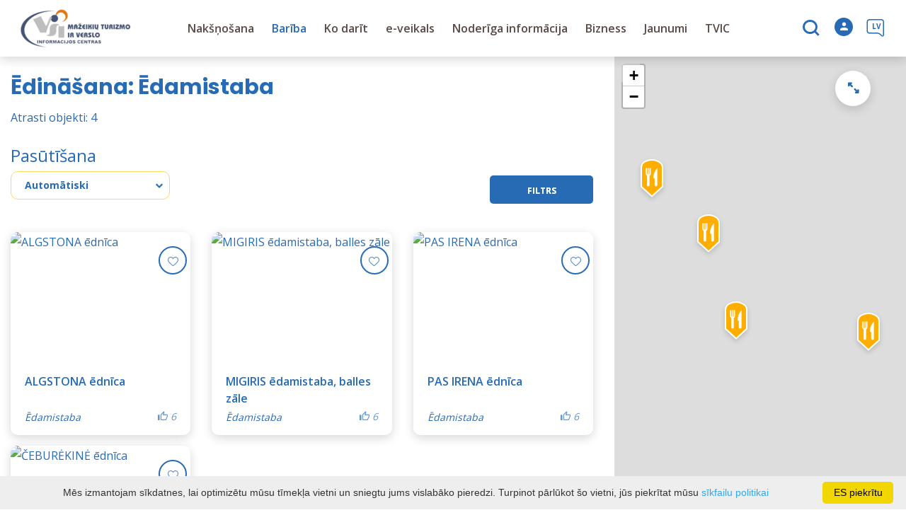

--- FILE ---
content_type: text/html; charset=UTF-8
request_url: https://visit.mazeikiai.lt/lv/ediens/?filterForm%5Bcategory%5D%5B70%5D=70
body_size: 18718
content:
<!DOCTYPE HTML >
<html lang="lv">
<head>
    <meta http-equiv="content-type" content="text/html; charset=UTF-8"/>
    <meta name="viewport" content="width=device-width, initial-scale=1.0, user-scalable=0"/>
    <title>Ēdināšana, restorāni</title>
    <meta property="og:title" content="Ēdināšana, restorāni"/>
            <meta property="og:description" content="Vietas, kur varat pusdienot, kodums vai priecāties: restorāni, bāri, ēdināšanas izglītības programmas un daudz ko citu. Informācija, darba..."/>
        <meta name="description" content="Vietas, kur varat pusdienot, kodums vai priecāties: restorāni, bāri, ēdināšanas izglītības programmas un daudz ko citu. Informācija, darba..." />            <meta property="og:url" content="https://visit.mazeikiai.lt/lv/ediens/"/>
        
        <link rel="stylesheet" href="https://stackpath.bootstrapcdn.com/bootstrap/4.1.3/css/bootstrap.min.css"
          integrity="sha384-MCw98/SFnGE8fJT3GXwEOngsV7Zt27NXFoaoApmYm81iuXoPkFOJwJ8ERdknLPMO"
          crossorigin="anonymous">
            <link rel="stylesheet"
              href="https://visit.mazeikiai.lt/templates/bebras/mazeikiai/css/style.css?v=1767964968">
    
    <meta name="google-site-verification" content="C2puezZ_yzx2Kswz7lcgupc6hniKaCjil4Xj67QhUhY" />

<meta name="verify-paysera" content="a2a55b7825528f27951c5609782747e7">
        
        <script>
        var cookie_text = 'Mēs izmantojam sīkdatnes, lai optimizētu mūsu tīmekļa vietni un sniegtu jums vislabāko pieredzi. Turpinot pārlūkot šo vietni, jūs piekrītat mūsu';
        var cookie_link_text = ' sīkfailu politikai';
        var cookie_link = 'https://visit.mazeikiai.lt/lv/privatums/';
        var cookie_close_text = 'ES piekrītu';
    </script>
    <script type="text/javascript" id="cookieinfo"
            src="https://visit.mazeikiai.lt/templates/js/cookieinfo.js?v=1767964968">
    </script>

    
    
    <script type="text/javascript" src="https://visit.mazeikiai.lt/templates/bebras/js/jquery-2.1.3.min.js"></script>
<script type="text/javascript" src="https://visit.mazeikiai.lt/templates/bebras/js/jquery.mmenu.all.js" ></script>
<script src="https://visit.mazeikiai.lt/templates/js/jquery/jquery.sumoselect.min.js"></script>
<script type="text/javascript" src="https://visit.mazeikiai.lt/templates/bebras/js/lazysizes.min.js"></script>
<script type="text/javascript" src="https://visit.mazeikiai.lt/templates/bebras/js/bootstrap.min.js"></script>
<script type="text/javascript" src="https://visit.mazeikiai.lt/templates/bebras/js/jquery.sticky-kit.min.js"></script>
<script type="text/javascript" src="https://visit.mazeikiai.lt/templates/bebras/js/swiper/swiper-bundle.min.js" ></script>
<script type="text/javascript" src="https://visit.mazeikiai.lt/templates/bebras/js/jquery.magnific-popup.min.js"></script>
<script type="text/javascript" src="https://visit.mazeikiai.lt/templates/bebras/js/collapse.js"></script>
<script src="https://visit.mazeikiai.lt/templates/js/request.js"></script>
<script type="text/javascript" src="https://visit.mazeikiai.lt/templates/js/loading.js"></script>
<script src="https://visit.mazeikiai.lt/templates/bebras/js/user.js?v=1.1"></script>
<script src="https://visit.mazeikiai.lt/templates/js/jquery/jquery-ui.min.js"></script>
<script type="text/javascript" src="https://visit.mazeikiai.lt/templates/bebras/js/perfect-scrollbar.min.js"></script>


    <script type="text/javascript" src="https://visit.mazeikiai.lt/templates/bebras/js/nouislider.min.js"></script>
        <script type="text/javascript" src="https://visit.mazeikiai.lt/templates/bebras/js/popper.min.js"></script>
    <script type="text/javascript" src="https://cdnjs.cloudflare.com/ajax/libs/ekko-lightbox/5.3.0/ekko-lightbox.min.js"></script>
    <script type="text/javascript" src="https://visit.mazeikiai.lt/templates/bebras/js/jquery.justifiedGallery.min.js"></script>
    <script type="text/javascript" src="https://visit.mazeikiai.lt/templates/bebras/js/jquery.scrollLock.js"></script>
    <script src="https://visit.mazeikiai.lt/templates/js/likedislike.js"></script>
    <script src="https://visit.mazeikiai.lt/templates/js/List/List.js?v=1767964968"></script>
    <script src="https://visit.mazeikiai.lt/templates/js/fullscreen.js"></script>
    <script src="https://visit.mazeikiai.lt/templates/js/multiple_trips.js"></script>
    <script src="https://visit.mazeikiai.lt/templates/fancybox-3.5.7/jquery.fancybox.min.js"></script>
    <script src="https://visit.mazeikiai.lt/templates/swipebox/js/jquery.swipebox.js"></script>


<link href="https://visit.mazeikiai.lt/templates/js/video-js/video-js.min.css" rel="stylesheet">
<script src="https://visit.mazeikiai.lt/templates/js/video-js/video.min.js"></script>

        <link rel="stylesheet" href="https://visit.mazeikiai.lt/templates/css/leaflet.css" crossorigin=""/>
<link rel="stylesheet" href="https://visit.mazeikiai.lt/templates/css/leaflet-custom-style.css?v=1767964968" crossorigin=""/>
<script src="https://visit.mazeikiai.lt/templates/js/leaflet.js" crossorigin=""></script>

<link rel="stylesheet" href="https://visit.mazeikiai.lt/templates/css/MarkerCluster.css" />

<link rel="stylesheet" href="https://visit.mazeikiai.lt/templates/css/MarkerCluster.Default.css" />

<!--[if lte IE 8]><link rel="stylesheet" href="https://leaflet.github.io/Leaflet.markercluster/dist/MarkerCluster.Default.ie.css" /><![endif]-->
<script src="https://visit.mazeikiai.lt/templates/js/leaflet.markercluster-src.js"></script>


<script type="text/javascript">
    base_url = 'https://visit.mazeikiai.lt/';
    window.lid = '5';
    window.base_url = 'https://visit.mazeikiai.lt/';
    window.base_url_lang = 'https://visit.mazeikiai.lt/lv/';
    window.base_url_root = 'https://visit.mazeikiai.lt/';
</script>
<script type="text/javascript" src="https://visit.mazeikiai.lt/templates/js/leafletMap.js?v=1767964968"></script>
<link rel="stylesheet" href="https://visit.mazeikiai.lt/templates/css/leafletMap.css?v=1767964968" />



</head>
<body class="initial-load">

<script>(function(d){var s = d.createElement("script");s.setAttribute("data-account", "i9dCg5OA4M");s.setAttribute("src", "https://cdn.userway.org/widget.js");(d.body || d.head).appendChild(s);})(document)</script><noscript>Please ensure Javascript is enabled for purposes of <a href="https://userway.org">website accessibility</a></noscript>

<style>

.pagetree .nav-column a {
  display: block;
  color: #fff;
}

#footer .pagetree {
  width: 500px;
}

#footer .pagetree .nav-column {
  margin-top: 0px;
}

</style>
<header class="header">
    <div class="container">
        <a class="top-nav-mobile-toggle" href="#mobile-menu"><span class="bebras-icon-Menu"></span><span class="sr-only">Mažeikių turizmo ir verslo informacijos centras</span></a>
        <div class="logo clearfix">
            <a class="navbar-link" href="https://visit.mazeikiai.lt/lv/">
                <img src="https://visit.mazeikiai.lt/data/settings/logo/mazeikiutvic_logo_header_1_.png"
                     alt="Mažeikių turizmo ir verslo informacijos centras">
            </a>
        </div>
            <div class="mobile-menu" id="mobile-menu">
        <ul class="left-menu">
                                                <li>
                                                                                                            <span class=" ">Nakšņošana</span>
                                                                                <ul>
                    <li>
                                    <a href="https://visit.mazeikiai.lt/lv/izmitinasana/"  class="">
                        Nakšņošana
                    </a>
                            </li>
        
                                <li>

                                    <a href="https://visit.mazeikiai.lt/lv/izmitinasana/?filterForm[category][4]=4"                                        >
                        Villas
                    </a>
                                
            </li>
                                            <li>

                                    <a href="https://visit.mazeikiai.lt/lv/izmitinasana/?filterForm[category][11]=11"                                        >
                        Viesu nams
                    </a>
                                
            </li>
                                            <li>

                                    <a href="https://visit.mazeikiai.lt/lv/izmitinasana/?filterForm[category][12]=12"                                        >
                        Viesnīcas
                    </a>
                                
            </li>
                                            <li>

                                    <a href="https://visit.mazeikiai.lt/lv/izmitinasana/?filterForm[category][13]=13"                                        >
                        Kempingi
                    </a>
                                
            </li>
                                            <li>

                                    <a href="https://visit.mazeikiai.lt/lv/izmitinasana/?filterForm[category][17]=17"                                        >
                        Apartamenti
                    </a>
                                
            </li>
                        </ul>
                    </li>
                                                                <li>
                                                                                                            <span class="selected ">Barība</span>
                                                                                <ul>
                    <li>
                                    <a href="https://visit.mazeikiai.lt/lv/ediens/"  class="">
                        Barība
                    </a>
                            </li>
        
                                <li>

                                    <a href="https://visit.mazeikiai.lt/lv/ediens/?filterForm[category][110]=110"                                        >
                        Lietuviešu virtuve
                    </a>
                                
            </li>
                                            <li>

                                    <a href="https://visit.mazeikiai.lt/lv/ediens/?filterForm[category][117]=117"                                        >
                        Āzijas virtuve
                    </a>
                                
            </li>
                                            <li>

                                    <a href="https://visit.mazeikiai.lt/lv/ediens/?filterForm[category][32]=32"                                        >
                        Restorāns
                    </a>
                                
            </li>
                                            <li>

                                    <a href="https://visit.mazeikiai.lt/lv/ediens/?filterForm[category][33]=33"                                        >
                        Kafejnīca
                    </a>
                                
            </li>
                                            <li>

                                    <a href="https://visit.mazeikiai.lt/lv/ediens/?filterForm[category][35]=35"                                        >
                        Picērija
                    </a>
                                
            </li>
                                            <li>

                                    <a href="https://visit.mazeikiai.lt/lv/ediens/?filterForm[category][56]=56"                                        >
                        Bārs
                    </a>
                                
            </li>
                                            <li>

                                    <a href="https://visit.mazeikiai.lt/lv/ediens/?filterForm[category][61]=61"                                        >
                        Ātrie ēdieni
                    </a>
                                
            </li>
                                            <li>

                                    <a href="https://visit.mazeikiai.lt/lv/ediens/?filterForm[category][70]=70"                                        >
                        Ēdamistaba
                    </a>
                                
            </li>
                        </ul>
                    </li>
                                                                <li>
                                                                                                            <span class=" ">Ko darīt</span>
                                                                                <ul>
                    <li>
                                                                                                                        <a href="https://visit.mazeikiai.lt/lv/apskates-vietas/" class="">
                                    Ko darīt
                                </a>
                                                                                </li>
        
                                <li>

                                    <a href="https://visit.mazeikiai.lt/lv/apskates-vietas/"                                        >
                        Vietas ko apmeklēt
                    </a>
                                
            </li>
                                            <li>

                                    <a href="https://visit.mazeikiai.lt/lv/skenejiet-un-iepazistiet-mazeikus-ar-audiogida-palidzibu-2/"                                        >
                        Skenējiet un iepazīstiet Mažeiķus ar audiogida palīdzību!
                    </a>
                                
            </li>
                                            <li>

                                    <a href="https://visit.mazeikiai.lt/lv/marsrutai/"                                        >
                        Maršruti
                    </a>
                                
            </li>
                                            <li>

                                    <a href="https://visit.mazeikiai.lt/lv/publikacijas/"                                        >
                        Publikācijas
                    </a>
                                
            </li>
                                            <li>

                                    <a href="https://visit.mazeikiai.lt/lv/izklaide-ka-akts/"                                        >
                        Izklaide
                    </a>
                                
            </li>
                                            <li>

                                    <a href="https://visit.mazeikiai.lt/lv/vispareja-karte/"                                        >
                        Karte
                    </a>
                                
            </li>
                                            <li>

                                    <a href="https://visit.mazeikiai.lt/lv/izglitibu/"                                        >
                        Izglītība
                    </a>
                                
            </li>
                                            <li>

                                    <a href="https://visit.mazeikiai.lt/lv/notikumi/"                                        >
                        Notikumi
                    </a>
                                
            </li>
                        </ul>
                    </li>
                                                                <li>
                                                                                                            <span class=" ">e-veikals</span>
                                                                                <ul>
                    <li>
                                    <a href="https://visit.mazeikiai.lt/lv/direktorija/"  class="">
                        e-veikals
                    </a>
                            </li>
        
                                <li>

                                    <a href="https://visit.mazeikiai.lt/lv/noteikumi-tirdzniecibai-e-veikala/"                                        >
                        Noteikumi tirdzniecībai e-veikalā
                    </a>
                                
            </li>
                        </ul>
                    </li>
                                                                <li>
                                                                                                            <span class=" ">Noderīga informācija</span>
                                                                                <ul>
                    <li>
                                    <a   class="">
                        Noderīga informācija
                    </a>
                            </li>
        
                                <li>

                                    <a href="https://visit.mazeikiai.lt/lv/celojumu-agentura/"                                        >
                        Ceļojumu aģentūra
                    </a>
                                
            </li>
                                            <li>

                                    <a href="https://visit.mazeikiai.lt/lv/mediciniskie-pakalpojumi-veselibas-aprupes-iestades/"                                        >
                        Medicīniskie pakalpojumi, veselības aprūpes iestādes
                    </a>
                                
            </li>
                                            <li>

                                    <a href="https://visit.mazeikiai.lt/lv/nekustamais-ipasums-mazeiku-rajona/"                                        >
                        Nekustamais īpašums Mažeiķu rajonā
                    </a>
                                
            </li>
                                            <li>

                                    <a href="https://visit.mazeikiai.lt/lv/bankas-un-bankomati/"                                        >
                        Bankas un bankomāti
                    </a>
                                
            </li>
                                            <li>

                                    <a href="https://visit.mazeikiai.lt/lv/konference_pardosana/"                                        >
                        Konferenču zāles
                    </a>
                                
            </li>
                        </ul>
                    </li>
                                                                <li>
                                                                                                            <span class=" ">Bizness</span>
                                                                                <ul>
                    <li>
                                                                                                                        <a href="https://visit.mazeikiai.lt/lv/biznesa-vide-mazeiku-rajona/" class="">
                                    Bizness
                                </a>
                                                                                </li>
        
                                <li>

                                    <a href="https://visit.mazeikiai.lt/lv/biznesa-vide-mazeiku-rajona/"                                        >
                        Biznesa vide Mažeiķu rajonā
                    </a>
                                
            </li>
                                            <li>

                                    <a href="https://visit.mazeikiai.lt/lv/biznesa-uzsaksana/"                                        >
                        Uzņēmējdarbības uzsākšana
                    </a>
                                
            </li>
                                            </ul>
                    </li>
                                                                                            <li>
                                                                                                            <a href="https://visit.mazeikiai.lt/lv/zinas/"  class="" >
                                    Jaunumi
                                </a>
                                                                                                </li>
                                                                <li>
                                                                                                            <span class=" ">TVIC</span>
                                                                                <ul>
                    <li>
                                                                                                                        <a href="https://visit.mazeikiai.lt/lv/par-mums/" class="">
                                    TVIC
                                </a>
                                                                                </li>
        
                                <li>

                                    <a href="https://visit.mazeikiai.lt/lv/par-mums/"                                        >
                        Par mums
                    </a>
                                
            </li>
                                            <li>

                                    <span class=" ">Pakalpojumu saraksts un cenas</span>
                                    <ul>
                    <li>
                <a href="https://visit.mazeikiai.lt/lv/pakalpojumu-saraksts-un-cenas-1/"  class="161 441 ">
                    Pakalpojumu saraksts un cenas
                </a>
            </li>
        
                                <li>

                                    <a href="https://visit.mazeikiai.lt/lv/konferencu-zales/"                                        >
                        Konferenču telpa
                    </a>
                                
            </li>
                        </ul>

            </li>
                                            <li>

                                    <span class=" ">Projekta aktivitātes</span>
                                    <ul>
                    <li>
                <a href="https://visit.mazeikiai.lt/lv/projekta-aktivitates-1/"  class="161 309 ">
                    Projekta aktivitātes
                </a>
            </li>
        
                                <li>

                                    <span class=" ">Mūsu projekti</span>
                                    <ul>
                    <li>
                <a href="https://visit.mazeikiai.lt/lv/musu-projekti/"  class="161 347 ">
                    Mūsu projekti
                </a>
            </li>
        
                                <li>

                                    <a href="https://visit.mazeikiai.lt/lv/restaureti-rakstnieki-m-peckauskaites-satria-raganas-preces/"                                        >
                        Atjaunotās rakstnieces M.Pečkauskaites-Šatrijas Raganas mantas
                    </a>
                                
            </li>
                                            <li>

                                    <a href="https://visit.mazeikiai.lt/lv/apmacibu-cikls-sagatavotajiem-rakstit-projektus-un-to-istenot-1/"                                        >
                        Apmācību cikls tiem, kas gatavojas rakstīt projektus un tos īstenot
                    </a>
                                
            </li>
                                            <li>

                                    <a href="https://visit.mazeikiai.lt/lv/efektivs-klientu-pakalpojums-kas-bus-apmierinats-un-ieteiks-citiem-1/"                                        >
                         &quot;Efektīva klientu apkalpošana: turpināt atgriezties un ieteikt citiem&quot;
                    </a>
                                
            </li>
                                            <li>

                                    <a href="https://visit.mazeikiai.lt/lv/valsts-finansu-pakalpojumu-savietojamiba-un-parvaldiba-cehijas-republika/"                                        >
                        Valsts finanšu pakalpojumu savietojamība un pārvaldība Čehijas Republikā
                    </a>
                                
            </li>
                                            <li>

                                    <a href="https://visit.mazeikiai.lt/lv/interreg-latvija-lietuva-apmeklejiet-ventu/"                                        >
                        Interreg Latvija - Lietuva (apmeklējiet Ventu)
                    </a>
                                
            </li>
                                            <li>

                                    <a href="https://visit.mazeikiai.lt/lv/atklajiet-projektu/"                                        >
                        Atklājiet projektu
                    </a>
                                
            </li>
                        </ul>

            </li>
                        </ul>

            </li>
                                            <li>

                                    <a href="https://visit.mazeikiai.lt/lv/karjera/"                                        >
                        Karjera
                    </a>
                                
            </li>
                                            <li>

                                    <a href="https://visit.mazeikiai.lt/lv/korupcijas-noversana/"                                        >
                        Korupcijas novēršana
                    </a>
                                
            </li>
                                            <li>

                                    <a href="https://visit.mazeikiai.lt/lv/alga/"                                        >
                        Alga
                    </a>
                                
            </li>
                                            <li>

                                    <a href="https://visit.mazeikiai.lt/lv/strategiskais-biznesa-plans/"                                        >
                        Stratēģiskais biznesa plāns
                    </a>
                                
            </li>
                                            <li>

                                    <a href="https://visit.mazeikiai.lt/lv/zinojumi/"                                        >
                        Ziņojumi
                    </a>
                                
            </li>
                                            <li>

                                    <a href="https://visit.mazeikiai.lt/lv/lidzekli-aktivitasu-publicitatei-1/"                                        >
                        Līdzekļi aktivitāšu publicitātei
                    </a>
                                
            </li>
                                            <li>

                                    <a href="https://visit.mazeikiai.lt/lv/vardarbibas-un-uzmaksanas-noversana/"                                        >
                        Vardarbības un uzmākšanās novēršana
                    </a>
                                
            </li>
                                            <li>

                                    <a href="https://visit.mazeikiai.lt/lv/trauksmes-celeju-aizsardziba/"                                        >
                        Trauksmes cēlēju aizsardzība
                    </a>
                                
            </li>
                                            <li>

                                    <a href="https://visit.mazeikiai.lt/lv/lapa-no-logrikiem-1/"                                        >
                        Lapa no logrīkiem
                    </a>
                                
            </li>
                                            <li>

                                    <a href="https://visit.mazeikiai.lt/lv/automasinas/"                                        >
                        Automašīnas
                    </a>
                                
            </li>
                                            <li>

                                    <a href="https://visit.mazeikiai.lt/lv/kontaktpersonas/"                                        >
                        Struktūra un kontakti
                    </a>
                                
            </li>
                        </ul>
                    </li>
                                    </ul>
        <div class='mobile-language-switch' id="appendable-language-switch">
            <ul>
                                                        <li><a class='' href='https://visit.mazeikiai.lt/maistas/'>
                            <div class='language-img'><img src='https://visit.mazeikiai.lt/templates/bebras/img/blank.gif'
                                                           class='flag flag-lt' alt="flag-icon Lietuviešu"></div>
                            Lietuviešu</a></li>
                                                        <li><a class='selected' href='https://visit.mazeikiai.lt/lv/ediens/'>
                            <div class='language-img'><img src='https://visit.mazeikiai.lt/templates/bebras/img/blank.gif'
                                                           class='flag flag-lv' alt="flag-icon Latviešu"></div>
                            Latviešu</a></li>
                                                        <li><a class='' href='https://visit.mazeikiai.lt/pl/ywno/'>
                            <div class='language-img'><img src='https://visit.mazeikiai.lt/templates/bebras/img/blank.gif'
                                                           class='flag flag-pl' alt="flag-icon Poļu"></div>
                            Poļu</a></li>
                                                        <li><a class='' href='https://visit.mazeikiai.lt/en/food-and-drink/'>
                            <div class='language-img'><img src='https://visit.mazeikiai.lt/templates/bebras/img/blank.gif'
                                                           class='flag flag-en' alt="flag-icon Angļu"></div>
                            Angļu</a></li>
                                                        <li><a class='' href='https://visit.mazeikiai.lt/ru/eda-i-napitki/'>
                            <div class='language-img'><img src='https://visit.mazeikiai.lt/templates/bebras/img/blank.gif'
                                                           class='flag flag-ru' alt="flag-icon Krievu"></div>
                            Krievu</a></li>
                                                        <li><a class='' href='https://visit.mazeikiai.lt/de/essen/'>
                            <div class='language-img'><img src='https://visit.mazeikiai.lt/templates/bebras/img/blank.gif'
                                                           class='flag flag-de' alt="flag-icon Vācu"></div>
                            Vācu</a></li>
                            </ul>
        </div>
        <div class='mobile-account-block' id="menu-account-block">
    <ul class='mm-listview'>
        <li class='account-name'>
            <a class='selected'>
                <span>
                                            <span class="bebras-icon-avatar"></span>
                                    </span>
                 
            </a>
        </li>
                            <li>
                <a href="https://visit.mazeikiai.lt/lv/mans-celojums/"><span></span>Mani ceļojumi</a>
            </li>
                    <li>
                <a href="https://visit.mazeikiai.lt/lv/iepirkumu-maisins/"><span></span>Iepirkšanās ratiņi</a>
            </li>
                    <li>
                <a href="https://visit.mazeikiai.lt/lv/"><span></span>Rediģēt profilu</a>
            </li>
                    <li>
                <a href="https://visit.mazeikiai.lt/lv/pasutijums-vesture/"><span></span>Pasūtījumi</a>
            </li>
                <li>
            <a href="javascript:;" onclick ="return logout();"><span></span>Atteikties</a>
        </li>
    </ul>
</div>
        <div class="close-mm"><span class="bebras-icon-close"></span></div>
    </div>
    <div class="menu-con">
        <nav id="my-menu" class="main-menu clearfix" >
            <ul class="left-menu">
                                                                                    <li tabindex="0" class="                                                            sub-menu-parent                                                         "
                        >
                                                            <a tabindex="-1" href="https://visit.mazeikiai.lt/lv/izmitinasana/" >
                                    Nakšņošana
                                </a>
                                                        <div class=" scroll" >
    <div class="sub-menu-list tourism_category">
                        <div class="nav-column">
                <a href="https://visit.mazeikiai.lt/lv/izmitinasana/?filterForm[category][4]=4">
                                        <div class="sub-menu-img">
                        <div></div>
                        <img data-sizes="auto" class="image lazyload"
                            src="[data-uri]"
                            data-src="https://visit.mazeikiai.lt/templates/images/no_photo/660x440.jpg"
                            data-srcset="
                                                            https://visit.mazeikiai.lt/data/tourism/categories/list/28061762_966635136823374_7839476028852857130_o_1_.jpg 289w,
                                                                                        https://visit.mazeikiai.lt/data/tourism/categories/mobile/28061762_966635136823374_7839476028852857130_o_1_.jpg  600w
                            "
                            alt="Villas"
                        >
                    </div>
                                        <div class="turism-title-box">
                        <div class="sub-menu-title">Villas</div>
                        <div class="suggestions">Objekti: 13</div>
                    </div>
                </a>
            </div>
                                <div class="nav-column">
                <a href="https://visit.mazeikiai.lt/lv/izmitinasana/?filterForm[category][11]=11">
                                        <div class="sub-menu-img">
                        <div></div>
                        <img data-sizes="auto" class="image lazyload"
                            src="[data-uri]"
                            data-src="https://visit.mazeikiai.lt/templates/images/no_photo/660x440.jpg"
                            data-srcset="
                                                            https://visit.mazeikiai.lt/data/tourism/categories/list/gal_5_260_1_.jpg 289w,
                                                                                        https://visit.mazeikiai.lt/data/tourism/categories/mobile/gal_5_260_1_.jpg  600w
                            "
                            alt="Viesu nams"
                        >
                    </div>
                                        <div class="turism-title-box">
                        <div class="sub-menu-title">Viesu nams</div>
                        <div class="suggestions">Objekti: 3</div>
                    </div>
                </a>
            </div>
                                <div class="nav-column">
                <a href="https://visit.mazeikiai.lt/lv/izmitinasana/?filterForm[category][12]=12">
                                        <div class="sub-menu-img">
                        <div></div>
                        <img data-sizes="auto" class="image lazyload"
                            src="[data-uri]"
                            data-src="https://visit.mazeikiai.lt/templates/images/no_photo/660x440.jpg"
                            data-srcset="
                                                            https://visit.mazeikiai.lt/data/tourism/categories/list/57199124_1_.jpg 289w,
                                                                                        https://visit.mazeikiai.lt/data/tourism/categories/mobile/57199124_1_.jpg  600w
                            "
                            alt="Viesnīcas"
                        >
                    </div>
                                        <div class="turism-title-box">
                        <div class="sub-menu-title">Viesnīcas</div>
                        <div class="suggestions">Objekti: 9</div>
                    </div>
                </a>
            </div>
                                <div class="nav-column">
                <a href="https://visit.mazeikiai.lt/lv/izmitinasana/?filterForm[category][13]=13">
                                        <div class="sub-menu-img">
                        <div></div>
                        <img data-sizes="auto" class="image lazyload"
                            src="[data-uri]"
                            data-src="https://visit.mazeikiai.lt/templates/images/no_photo/660x440.jpg"
                            data-srcset="
                                                            https://visit.mazeikiai.lt/data/tourism/categories/list/zemelapis_1_.jpg 289w,
                                                                                        https://visit.mazeikiai.lt/data/tourism/categories/mobile/zemelapis_1_.jpg  600w
                            "
                            alt="Kempingi"
                        >
                    </div>
                                        <div class="turism-title-box">
                        <div class="sub-menu-title">Kempingi</div>
                        <div class="suggestions">Objekti: 3</div>
                    </div>
                </a>
            </div>
                                <div class="nav-column">
                <a href="https://visit.mazeikiai.lt/lv/izmitinasana/?filterForm[category][17]=17">
                                        <div class="sub-menu-img">
                        <div></div>
                        <img data-sizes="auto" class="image lazyload"
                            src="[data-uri]"
                            data-src="https://visit.mazeikiai.lt/templates/images/no_photo/660x440.jpg"
                            data-srcset="
                                                        "
                            alt="Apartamenti"
                        >
                    </div>
                                        <div class="turism-title-box">
                        <div class="sub-menu-title">Apartamenti</div>
                        <div class="suggestions">Objekti: 1</div>
                    </div>
                </a>
            </div>
                </div>
</div>

                        </li>
                                                                                                        <li tabindex="0" class="selected                                                             sub-menu-parent                                                         "
                        >
                                                            <a tabindex="-1" href="https://visit.mazeikiai.lt/lv/ediens/" >
                                    Barība
                                </a>
                                                        <div class=" scroll" >
    <div class="sub-menu-list tourism_category">
                        <div class="nav-column">
                <a href="https://visit.mazeikiai.lt/lv/ediens/?filterForm[category][110]=110">
                                        <div class="sub-menu-img">
                        <div></div>
                        <img data-sizes="auto" class="image lazyload"
                            src="[data-uri]"
                            data-src="https://visit.mazeikiai.lt/templates/images/no_photo/660x440.jpg"
                            data-srcset="
                                                            https://visit.mazeikiai.lt/data/tourism/categories/list/9947a27138f1742dece488a445955ecd__1___3_.jpg 289w,
                                                                                        https://visit.mazeikiai.lt/data/tourism/categories/mobile/9947a27138f1742dece488a445955ecd__1___3_.jpg  600w
                            "
                            alt="Lietuviešu virtuve"
                        >
                    </div>
                                        <div class="turism-title-box">
                        <div class="sub-menu-title">Lietuviešu virtuve</div>
                        <div class="suggestions">Objekti: 3</div>
                    </div>
                </a>
            </div>
                                <div class="nav-column">
                <a href="https://visit.mazeikiai.lt/lv/ediens/?filterForm[category][117]=117">
                                        <div class="sub-menu-img">
                        <div></div>
                        <img data-sizes="auto" class="image lazyload"
                            src="[data-uri]"
                            data-src="https://visit.mazeikiai.lt/templates/images/no_photo/660x440.jpg"
                            data-srcset="
                                                            https://visit.mazeikiai.lt/data/tourism/categories/list/molig_sriuba.jpg 289w,
                                                                                        https://visit.mazeikiai.lt/data/tourism/categories/mobile/molig_sriuba.jpg  600w
                            "
                            alt="Āzijas virtuve"
                        >
                    </div>
                                        <div class="turism-title-box">
                        <div class="sub-menu-title">Āzijas virtuve</div>
                        <div class="suggestions">Objekti: 4</div>
                    </div>
                </a>
            </div>
                                <div class="nav-column">
                <a href="https://visit.mazeikiai.lt/lv/ediens/?filterForm[category][32]=32">
                                        <div class="sub-menu-img">
                        <div></div>
                        <img data-sizes="auto" class="image lazyload"
                            src="[data-uri]"
                            data-src="https://visit.mazeikiai.lt/templates/images/no_photo/660x440.jpg"
                            data-srcset="
                                                            https://visit.mazeikiai.lt/data/tourism/categories/list/pusyno_r.jpg 289w,
                                                                                        https://visit.mazeikiai.lt/data/tourism/categories/mobile/pusyno_r.jpg  600w
                            "
                            alt="Restorāns"
                        >
                    </div>
                                        <div class="turism-title-box">
                        <div class="sub-menu-title">Restorāns</div>
                        <div class="suggestions">Objekti: 12</div>
                    </div>
                </a>
            </div>
                                <div class="nav-column">
                <a href="https://visit.mazeikiai.lt/lv/ediens/?filterForm[category][33]=33">
                                        <div class="sub-menu-img">
                        <div></div>
                        <img data-sizes="auto" class="image lazyload"
                            src="[data-uri]"
                            data-src="https://visit.mazeikiai.lt/templates/images/no_photo/660x440.jpg"
                            data-srcset="
                                                            https://visit.mazeikiai.lt/data/tourism/categories/list/kavukas_ma_2.jpg 289w,
                                                                                        https://visit.mazeikiai.lt/data/tourism/categories/mobile/kavukas_ma_2.jpg  600w
                            "
                            alt="Kafejnīca"
                        >
                    </div>
                                        <div class="turism-title-box">
                        <div class="sub-menu-title">Kafejnīca</div>
                        <div class="suggestions">Objekti: 18</div>
                    </div>
                </a>
            </div>
                                <div class="nav-column">
                <a href="https://visit.mazeikiai.lt/lv/ediens/?filterForm[category][35]=35">
                                        <div class="sub-menu-img">
                        <div></div>
                        <img data-sizes="auto" class="image lazyload"
                            src="[data-uri]"
                            data-src="https://visit.mazeikiai.lt/templates/images/no_photo/660x440.jpg"
                            data-srcset="
                                                            https://visit.mazeikiai.lt/data/tourism/categories/list/pica.png 289w,
                                                                                        https://visit.mazeikiai.lt/data/tourism/categories/mobile/pica.png  600w
                            "
                            alt="Picērija"
                        >
                    </div>
                                        <div class="turism-title-box">
                        <div class="sub-menu-title">Picērija</div>
                        <div class="suggestions">Objekti: 7</div>
                    </div>
                </a>
            </div>
                                <div class="nav-column">
                <a href="https://visit.mazeikiai.lt/lv/ediens/?filterForm[category][56]=56">
                                        <div class="sub-menu-img">
                        <div></div>
                        <img data-sizes="auto" class="image lazyload"
                            src="[data-uri]"
                            data-src="https://visit.mazeikiai.lt/templates/images/no_photo/660x440.jpg"
                            data-srcset="
                                                            https://visit.mazeikiai.lt/data/tourism/categories/list/bar.jpg 289w,
                                                                                        https://visit.mazeikiai.lt/data/tourism/categories/mobile/bar.jpg  600w
                            "
                            alt="Bārs"
                        >
                    </div>
                                        <div class="turism-title-box">
                        <div class="sub-menu-title">Bārs</div>
                        <div class="suggestions">Objekti: 8</div>
                    </div>
                </a>
            </div>
                                <div class="nav-column">
                <a href="https://visit.mazeikiai.lt/lv/ediens/?filterForm[category][61]=61">
                                        <div class="sub-menu-img">
                        <div></div>
                        <img data-sizes="auto" class="image lazyload"
                            src="[data-uri]"
                            data-src="https://visit.mazeikiai.lt/templates/images/no_photo/660x440.jpg"
                            data-srcset="
                                                            https://visit.mazeikiai.lt/data/tourism/categories/list/kebab_001.jpg 289w,
                                                                                        https://visit.mazeikiai.lt/data/tourism/categories/mobile/kebab_001.jpg  600w
                            "
                            alt="Ātrie ēdieni"
                        >
                    </div>
                                        <div class="turism-title-box">
                        <div class="sub-menu-title">Ātrie ēdieni</div>
                        <div class="suggestions">Objekti: 4</div>
                    </div>
                </a>
            </div>
                                <div class="nav-column">
                <a href="https://visit.mazeikiai.lt/lv/ediens/?filterForm[category][70]=70">
                                        <div class="sub-menu-img">
                        <div></div>
                        <img data-sizes="auto" class="image lazyload"
                            src="[data-uri]"
                            data-src="https://visit.mazeikiai.lt/templates/images/no_photo/660x440.jpg"
                            data-srcset="
                                                            https://visit.mazeikiai.lt/data/tourism/categories/list/valg._pas_irena.jpg 289w,
                                                                                        https://visit.mazeikiai.lt/data/tourism/categories/mobile/valg._pas_irena.jpg  600w
                            "
                            alt="Ēdamistaba"
                        >
                    </div>
                                        <div class="turism-title-box">
                        <div class="sub-menu-title">Ēdamistaba</div>
                        <div class="suggestions">Objekti: 4</div>
                    </div>
                </a>
            </div>
                </div>
</div>

                        </li>
                                                                                                        <li tabindex="0" class="                                                            sub-menu-parent                                                         "
                        >
                                                                                                                                                                                    <a tabindex="-1" href="https://visit.mazeikiai.lt/lv/apskates-vietas/">
                                                Ko darīt
                                            </a>
                                                                                                                                        <div class="scroll">
        <div class="sub-menu-list">
                                                <div class="nav-column">
                        <a class="" href="https://visit.mazeikiai.lt/lv/apskates-vietas/" target="">                                                        <div class="sub-menu-title">
                                Vietas ko apmeklēt
                            </div>
                            </a>                                            </div>
                                                                <div class="nav-column">
                        <a class="" href="https://visit.mazeikiai.lt/lv/skenejiet-un-iepazistiet-mazeikus-ar-audiogida-palidzibu-2/" target="">                                                        <div class="sub-menu-title">
                                Skenējiet un iepazīstiet Mažeiķus ar audiogida palīdzību!
                            </div>
                            </a>                                            </div>
                                                                <div class="nav-column">
                        <a class="" href="https://visit.mazeikiai.lt/lv/marsrutai/" target="">                                                        <div class="sub-menu-title">
                                Maršruti
                            </div>
                            </a>                                            </div>
                                                                <div class="nav-column">
                        <a class="" href="https://visit.mazeikiai.lt/lv/publikacijas/" target="">                                                        <div class="sub-menu-title">
                                Publikācijas
                            </div>
                            </a>                                            </div>
                                                                <div class="nav-column">
                        <a class="" href="https://visit.mazeikiai.lt/lv/izklaide-ka-akts/" target="">                                                        <div class="sub-menu-title">
                                Izklaide
                            </div>
                            </a>                                            </div>
                                                                <div class="nav-column">
                        <a class="" href="https://visit.mazeikiai.lt/lv/vispareja-karte/" target="">                                                        <div class="sub-menu-title">
                                Karte
                            </div>
                            </a>                                            </div>
                                                                <div class="nav-column">
                        <a class="" href="https://visit.mazeikiai.lt/lv/izglitibu/" target="">                                                        <div class="sub-menu-title">
                                Izglītība
                            </div>
                            </a>                                            </div>
                                                                <div class="nav-column">
                        <a class="" href="https://visit.mazeikiai.lt/lv/notikumi/" target="">                                                        <div class="sub-menu-title">
                                Notikumi
                            </div>
                            </a>                                            </div>
                                    </div>
    </div>

                        </li>
                                                                                                        <li tabindex="0" class="                                                            sub-menu-parent                                                         submenu-standart"
                        >
                                                            <a tabindex="-1" href="https://visit.mazeikiai.lt/lv/direktorija/" >
                                    e-veikals
                                </a>
                                                            <div class="scroll">
        <div class="sub-menu-list">
                                                <div class="nav-column">
                        <a class="" href="https://visit.mazeikiai.lt/lv/noteikumi-tirdzniecibai-e-veikala/" target="">                                                        <div class="sub-menu-title">
                                Noteikumi tirdzniecībai e-veikalā
                            </div>
                            </a>                                            </div>
                                    </div>
    </div>

                        </li>
                                                                                                        <li tabindex="0" class="                                                            sub-menu-parent                                                         "
                        >
                                                            <a tabindex="-1" href="" >
                                    Noderīga informācija
                                </a>
                                                            <div class="scroll">
        <div class="sub-menu-list">
                                                <div class="nav-column">
                        <a class="" href="https://visit.mazeikiai.lt/lv/celojumu-agentura/" target="">                                                        <div class="sub-menu-title">
                                Ceļojumu aģentūra
                            </div>
                            </a>                                            </div>
                                                                <div class="nav-column">
                        <a class="" href="https://visit.mazeikiai.lt/lv/mediciniskie-pakalpojumi-veselibas-aprupes-iestades/" target="">                                                        <div class="sub-menu-title">
                                Medicīniskie pakalpojumi, veselības aprūpes iestādes
                            </div>
                            </a>                                            </div>
                                                                <div class="nav-column">
                        <a class="" href="https://visit.mazeikiai.lt/lv/nekustamais-ipasums-mazeiku-rajona/" target="">                                                        <div class="sub-menu-title">
                                Nekustamais īpašums Mažeiķu rajonā
                            </div>
                            </a>                                            </div>
                                                                <div class="nav-column">
                        <a class="" href="https://visit.mazeikiai.lt/lv/bankas-un-bankomati/" target="">                                                        <div class="sub-menu-title">
                                Bankas un bankomāti
                            </div>
                            </a>                                            </div>
                                                                <div class="nav-column">
                        <a class="" href="https://visit.mazeikiai.lt/lv/konference_pardosana/" target="">                                                        <div class="sub-menu-title">
                                Konferenču zāles
                            </div>
                            </a>                                            </div>
                                    </div>
    </div>

                        </li>
                                                                                                        <li tabindex="0" class="                                                            sub-menu-parent                                                         "
                        >
                                                                                                                                                                                    <a tabindex="-1" href="https://visit.mazeikiai.lt/lv/biznesa-vide-mazeiku-rajona/">
                                                Bizness
                                            </a>
                                                                                                                                        <div class="scroll">
        <div class="sub-menu-list">
                                                <div class="nav-column">
                        <a class="" href="https://visit.mazeikiai.lt/lv/biznesa-vide-mazeiku-rajona/" target="">                                                        <div class="sub-menu-title">
                                Biznesa vide Mažeiķu rajonā
                            </div>
                            </a>                                            </div>
                                                                <div class="nav-column">
                        <a class="" href="https://visit.mazeikiai.lt/lv/biznesa-uzsaksana/" target="">                                                        <div class="sub-menu-title">
                                Uzņēmējdarbības uzsākšana
                            </div>
                            </a>                                            </div>
                                                                </div>
    </div>

                        </li>
                                                                                                                                            <li tabindex="0" class="                                                             submenu-standart                                                         "
                        >
                                                            <a tabindex="-1" href="https://visit.mazeikiai.lt/lv/zinas/" >
                                    Jaunumi
                                </a>
                                                        
                        </li>
                                                                                                        <li tabindex="0" class="                                                            sub-menu-parent                                                         "
                        >
                                                                                                                                                                                    <a tabindex="-1" href="https://visit.mazeikiai.lt/lv/par-mums/">
                                                TVIC
                                            </a>
                                                                                                                                        <div class="scroll">
        <div class="sub-menu-list">
                                                <div class="nav-column">
                        <a class="" href="https://visit.mazeikiai.lt/lv/par-mums/" target="">                                                        <div class="sub-menu-title">
                                Par mums
                            </div>
                            </a>                                            </div>
                                                                <div class="nav-column">
                        <a class="" href="https://visit.mazeikiai.lt/lv/pakalpojumu-saraksts-un-cenas-1/" target="">                                                        <div class="sub-menu-title">
                                Pakalpojumu saraksts un cenas
                            </div>
                            </a>                                                    <ul>
                                                                                                        <li ><a href="https://visit.mazeikiai.lt/lv/konferencu-zales/">Konferenču telpa</a></li>
                                                                                                </ul>
                                            </div>
                                                                <div class="nav-column">
                        <a class="" href="https://visit.mazeikiai.lt/lv/projekta-aktivitates-1/" target="">                                                        <div class="sub-menu-title">
                                Projekta aktivitātes
                            </div>
                            </a>                                                    <ul>
                                                                                                        <li ><a href="https://visit.mazeikiai.lt/lv/musu-projekti/">Mūsu projekti</a></li>
                                                                                                </ul>
                                            </div>
                                                                <div class="nav-column">
                        <a class="" href="https://visit.mazeikiai.lt/lv/karjera/" target="">                                                        <div class="sub-menu-title">
                                Karjera
                            </div>
                            </a>                                            </div>
                                                                <div class="nav-column">
                        <a class="" href="https://visit.mazeikiai.lt/lv/korupcijas-noversana/" target="">                                                        <div class="sub-menu-title">
                                Korupcijas novēršana
                            </div>
                            </a>                                            </div>
                                                                <div class="nav-column">
                        <a class="" href="https://visit.mazeikiai.lt/lv/alga/" target="">                                                        <div class="sub-menu-title">
                                Alga
                            </div>
                            </a>                                            </div>
                                                                <div class="nav-column">
                        <a class="" href="https://visit.mazeikiai.lt/lv/strategiskais-biznesa-plans/" target="">                                                        <div class="sub-menu-title">
                                Stratēģiskais biznesa plāns
                            </div>
                            </a>                                            </div>
                                                                <div class="nav-column">
                        <a class="" href="https://visit.mazeikiai.lt/lv/zinojumi/" target="">                                                        <div class="sub-menu-title">
                                Ziņojumi
                            </div>
                            </a>                                            </div>
                                                                <div class="nav-column">
                        <a class="" href="https://visit.mazeikiai.lt/lv/lidzekli-aktivitasu-publicitatei-1/" target="">                                                        <div class="sub-menu-title">
                                Līdzekļi aktivitāšu publicitātei
                            </div>
                            </a>                                            </div>
                                                                <div class="nav-column">
                        <a class="" href="https://visit.mazeikiai.lt/lv/vardarbibas-un-uzmaksanas-noversana/" target="">                                                        <div class="sub-menu-title">
                                Vardarbības un uzmākšanās novēršana
                            </div>
                            </a>                                            </div>
                                                                <div class="nav-column">
                        <a class="" href="https://visit.mazeikiai.lt/lv/trauksmes-celeju-aizsardziba/" target="">                                                        <div class="sub-menu-title">
                                Trauksmes cēlēju aizsardzība
                            </div>
                            </a>                                            </div>
                                                                <div class="nav-column">
                        <a class="" href="https://visit.mazeikiai.lt/lv/lapa-no-logrikiem-1/" target="">                                                        <div class="sub-menu-title">
                                Lapa no logrīkiem
                            </div>
                            </a>                                            </div>
                                                                <div class="nav-column">
                        <a class="" href="https://visit.mazeikiai.lt/lv/automasinas/" target="">                                                        <div class="sub-menu-title">
                                Automašīnas
                            </div>
                            </a>                                            </div>
                                                                <div class="nav-column">
                        <a class="" href="https://visit.mazeikiai.lt/lv/kontaktpersonas/" target="">                                                        <div class="sub-menu-title">
                                Struktūra un kontakti
                            </div>
                            </a>                                            </div>
                                    </div>
    </div>

                        </li>
                                                </ul>

            <ul class="right-menu">
                <li class="e-shop sub-menu-parent cart-indicator" id="cart-widget">
    </li>
<script type="text/javascript">
    function reloadCartWidgetV2() {
        request('cart-widget-refresh', {
            url: "https://visit.mazeikiai.lt/?module=cart_v2&action=cart_v2_widget_refresh",
            dataType: 'json',
            success: function (result) {
                $('#cart-widget').html(result.html);
            }
        });
    }
</script>
                                <li class="search-block" id="search-block">
                    <a href="javascript:;" class="bebras-icon-search2" aria-label="Meklēt"></a>

<div id="cd-search" class="cd-search search-input" onsubmit="searchSolr()">
    <div class="close-search"></div>
    <form action="https://visit.mazeikiai.lt/lv/meklesana/" method="get">
        <input id="searchfield" type="search" name="q" autocomplete="off" class="search-place" placeholder="Meklēt">
        <label for="searchfield" class="sr-only">Meklēt</label>
    </form>
    <div class="row" id="result-cont"></div>
</div>
                </li>
                                
                <li class="account" id="account-block">
    <a href="#login-pop" class="login-pop">
                    <span class="no-login bebras-icon-avatar"><span class="sr-only"> Pieslēgties</span></span>
            </a>
                <div id="login-pop" class="white-popup-block mfp-hide">
        <div class="login-block">
            <button title="Close (Esc)" type="button" class="mfp-close">×</button>
            <h3>Ieeja / reģistrācija</h3>
            <div class="login-block-container">
                <div class="form-zone login">
                    <h3>Esošais konts</h3>
                    <form action="" id="ajaxLogin" method="post" target="_self" _lpchecked="1">
                        <div>
                            <label for="login_name">E-pasts</label>
                            <input id="login_name" class="comment-input" type="text" name="login_form[email]" value=""
                                   autocomplete="off">
                        </div>
                        <div class="">
                            <label for="login-pass">Parole</label>
                            <input id="login-pass" class="comment-input" type="password" name="login_form[password]"
                                   autocomplete="off">
                        </div>
                                                <div id="log-errors">

                        </div>
                        <div class="btn-area">
                            <a href="javascript:;" onclick ="$('#ajaxLogin').submit();" class="btn dark">Savienot</a>
                            <a id="reminder_" class="btn" href="javascript:;">Es aizmirsu</a>
                            <a class="register btn dark show-reg-block" href="javascript:;">Reģistrēties</a>
                        </div>
                    </form>
                </div>
                <div class="members-cont">
                    <h3>Sazinieties ar sociālo kontu</h3>
                    <div class="social-login-content">

                                                                                                                            <div class="privacy-policy-login">Reģistrējoties, jūs piekrītat mūsu <a target="_blank" href="https://visit.mazeikiai.lt/lv/privatums/">Privātuma politika</a></div>
                                            </div>
                </div>
            </div>
        </div>
        <div class="reg-block">
            <button title="Close (Esc)" type="button" class="mfp-close">×</button>
            <a class="btn back-login"></a>
            <h3>Reģistrācija</h3>
            <div class="members-cont">
                <div class="form-zone">
                    <form action="" id="ajaxRegister" method="post" target="_self" _lpchecked="1">
                        <input id="e_input3" name="e" value="save" type="hidden">
                        <div class="reg-input-area">
                            <div>
                                <div class="">
                                    <label for="reg-name">Vārds</label>
                                    <input id="reg-name" class="comment-input" type="text" name="register_form[first_name]" value=""
                                           autocomplete="off">
                                </div>
                                <div class="">
                                    <label for="reg-lastname">Uzvārds</label>
                                    <input id="reg-lastname" class="comment-input" type="text" name="register_form[last_name]" value=""
                                           autocomplete="off">
                                </div>
                                <div class="">
                                    <label for="reg-email">E-pasts</label>
                                    <input id="reg-email" class="comment-input" type="text" name="register_form[email]" value=""
                                           autocomplete="off">
                                </div>
                            </div>
                            <div>
                                <div class="">
                                    <label for="reg-pass">Parole</label>
                                    <input id="reg-pass" class="comment-input" type="password" name="register_form[password]"
                                           autocomplete="off">
                                </div>
                                <div class="">
                                    <label for="reg-pass2">Atkārtojiet paroli</label>
                                    <input id="reg-pass2" class="comment-input" type="password" name="register_form[password2]"
                                           autocomplete="off">
                                </div>
                            </div>
                        </div>
                                                <div class="privat-rules">
                            Reģistrējoties, jūs piekrītat mūsu <a target="_blank" href="https://visit.mazeikiai.lt/lv/privatums/">Privātuma politika</a>
                        </div>
                                                <a href="javascript:;" onclick ="$('#ajaxRegister').submit();" class="register btn">Reģistrēties</a>
                        <div id="reg-errors">
                        </div>
                    </form>
                </div>
            </div>
        </div>
        <div class="form-zone pass-reminder">
            <button title="Close (Esc)" type="button" class="mfp-close">×</button>
            <a class="btn back-login"></a>
            <h3>Paroles atgādinājums</h3>
            <form action="" id="ajaxReminder" method="post" target="_self" _lpchecked="1">
                <input id="e_input2" name="e" value="save" type="hidden">

                <div class="">
                    <label for="remind_email">E-pasts</label>
                    <input id="remind_email" class="comment-input" type="text" name="f[email]" value=""
                           autocomplete="off">
                </div>

                <div class="btn-area">
                    <a href="javascript:;" onclick ="$('#ajaxReminder').submit();" id="reminder_" class="btn">Atgādināt</a>
                </div>
                <div id="remind-errors">
                </div>
            </form>
        </div>
    </div>


<script type="text/javascript">
    var reminder_errors = $('#remind-errors');
    $('#ajaxReminder').submit(function ()
    {
        var form = $(this).serialize();

        startLoading();
        reminder_errors.html('');
        $.ajax({
            url: "https://visit.mazeikiai.lt/lv/?module=members&action=psw_recovery",
            data: form,
            type: "POST",
            dataType: 'json',
            success: function (result)
            {
                stopLoading();
                if (result.message)
                reminder_errors.append('<div class="space-bracket red"><span>' + result.message + '</span></div>');
            }
        });

        return false;
    });

    var login_errors = $('#log-errors');
    $('#ajaxLogin').submit(function ()
    {
        var form = $(this).serialize();

        startLoading();
        login_errors.html('');
        $.ajax({
            url: "https://visit.mazeikiai.lt/lv/?module=members&action=login",
            data: form,
            type: "POST",
            dataType: 'json',
            success: function (result)
            {
                stopLoading();
                if (result.errors)
                {
                    $.each(result.errors, function (i, val)
                    {
                        login_errors.append('<div class="space-bracket red"><span>' + val + '</span></div>');
                    });
                }
                else
                {
                    var magnificPopup = $.magnificPopup.instance;
                    magnificPopup.close();
                    afterLogin();
                }
            }
        });

        return false;
    });

    var register_errors = $('#reg-errors');
    $('#ajaxRegister').submit(function ()
    {
        startLoading();
        var form = $(this).serialize();
        register_errors.html('');
        $.ajax({
            url: "https://visit.mazeikiai.lt/lv/?module=members&action=register",
            data: form,
            type: "POST",
            dataType: 'json',
            success: function (result)
            {
                stopLoading();
                if (result.errors)
                {
                    $.each(result.errors, function (i, val)
                    {
                        register_errors.append('<div class="space-bracket red"><span>' + val + '</span></div>');
                        return false;
                    });
                }
                else
                {
                    var success_text = "##registracija-sekminga##";
                    var email_text = "##el-pastu-issiunteme-aktyvacijos-nuoroda##";
                    register_errors.append('<div class="space-bracket red"><span>' + success_text + '</span></div>');
                    register_errors.append('<div class="space-bracket red"><span>' + email_text + '</span></div>');
                }
            }
        });

        return false;
    });

    $(function ()
    {
        $('.login-pop').magnificPopup({
            type: 'inline',
            preloader: false,
            focus: '#username',
            modal: true
        });

        $(".show-reg-block").on('click', function() {
            $(".login-block").slideUp();
            $(".reg-block").slideDown();
        });

        $(".back-login").on('click', function() {
            $(".login-block").slideDown();
            $(".reg-block, .form-zone.pass-reminder").slideUp();
        });

        $("#reminder_").on("click", function(){
            $(".login-block").slideUp();
            $(".form-zone.pass-reminder").slideDown();
        });
    });
</script>

    </li>

                <li class="sub-menu-parent language-switch mobile-language-switch d-none">
                                                                                                                                                                    <a class="kalba">
                                <span>##kalba##</span>
                            </a>
                                                                                                                                                                                                                                                                                                                                                 <ul class="sub-menu">
                        <div>
                            
                                                                                                                                                                                                                                                                                                                                                
                                                                <li>
                                    <a href="//maistas/">
                                        <span class="mobile"><span><img src="https://visit.mazeikiai.lt/templates/bebras/img/blank.gif" class="flag flag-lt" alt="flag-icon Lietuviešu"></span> Lietuviešu</span>
                                    </a>
                                </li>

                            
                                                                                                                                                                                                                                                                                                                                                
                                                                <li class="selected-language">
                                    <a href="/lv/ediens/">
                                        <span class="mobile"><span><img src="https://visit.mazeikiai.lt/templates/bebras/img/blank.gif" class="flag flag-lv" alt="flag-icon Latviešu"></span> Latviešu</span>
                                    </a>
                                </li>

                            
                                                                                                                                                                                                                                                                                                                                                
                                                                <li>
                                    <a href="/pl/ywno/">
                                        <span class="mobile"><span><img src="https://visit.mazeikiai.lt/templates/bebras/img/blank.gif" class="flag flag-pl" alt="flag-icon Poļu"></span> Poļu</span>
                                    </a>
                                </li>

                            
                                                                                                                                                                                                                                                                                                                                                
                                                                <li>
                                    <a href="/en/food-and-drink/">
                                        <span class="mobile"><span><img src="https://visit.mazeikiai.lt/templates/bebras/img/blank.gif" class="flag flag-en" alt="flag-icon Angļu"></span> Angļu</span>
                                    </a>
                                </li>

                            
                                                                                                                                                                                                                                                                                                                                                
                                                                <li>
                                    <a href="/ru/eda-i-napitki/">
                                        <span class="mobile"><span><img src="https://visit.mazeikiai.lt/templates/bebras/img/blank.gif" class="flag flag-ru" alt="flag-icon Krievu"></span> Krievu</span>
                                    </a>
                                </li>

                            
                                                                                                                                                                                                                                                                                                                                                
                                                                <li>
                                    <a href="/de/essen/">
                                        <span class="mobile"><span><img src="https://visit.mazeikiai.lt/templates/bebras/img/blank.gif" class="flag flag-de" alt="flag-icon Vācu"></span> Vācu</span>
                                    </a>
                                </li>

                                                    </div>
                    </ul>
                </li>

                <li class="sub-menu-parent language-switch">
                                                                                                                                                                    <a href="">
                                <span>LV</span>
                            </a>
                                                                                                                                                                                                                                                                                                                            
                    <ul>
                        
                                                                                                                
                                                                                                                                                                                                                                                                                                                                        <li >
                                <a href="//maistas/">
                                    <div>
                                        <img src="https://visit.mazeikiai.lt/templates/bebras/img/blank.gif"
                                             class="flag flag-lt"
                                             alt="flag-icon Lietuviešu">
                                    </div>
                                    Lietuviešu
                                </a>
                            </li>
                        
                                                                                                                
                                                                                                                                                                                                                                                                                                                                        <li class="active">
                                <a href="/lv/ediens/">
                                    <div>
                                        <img src="https://visit.mazeikiai.lt/templates/bebras/img/blank.gif"
                                             class="flag flag-lv"
                                             alt="flag-icon Latviešu">
                                    </div>
                                    Latviešu
                                </a>
                            </li>
                        
                                                                                                                
                                                                                                                                                                                                                                                                                                                                        <li >
                                <a href="/pl/ywno/">
                                    <div>
                                        <img src="https://visit.mazeikiai.lt/templates/bebras/img/blank.gif"
                                             class="flag flag-pl"
                                             alt="flag-icon Poļu">
                                    </div>
                                    Poļu
                                </a>
                            </li>
                        
                                                                                                                
                                                                                                                                                                                                                                                                                                                                        <li >
                                <a href="/en/food-and-drink/">
                                    <div>
                                        <img src="https://visit.mazeikiai.lt/templates/bebras/img/blank.gif"
                                             class="flag flag-en"
                                             alt="flag-icon Angļu">
                                    </div>
                                    Angļu
                                </a>
                            </li>
                        
                                                                                                                
                                                                                                                                                                                                                                                                                                                                        <li >
                                <a href="/ru/eda-i-napitki/">
                                    <div>
                                        <img src="https://visit.mazeikiai.lt/templates/bebras/img/blank.gif"
                                             class="flag flag-ru"
                                             alt="flag-icon Krievu">
                                    </div>
                                    Krievu
                                </a>
                            </li>
                        
                                                                                                                
                                                                                                                                                                                                                                                                                                                                        <li >
                                <a href="/de/essen/">
                                    <div>
                                        <img src="https://visit.mazeikiai.lt/templates/bebras/img/blank.gif"
                                             class="flag flag-de"
                                             alt="flag-icon Vācu">
                                    </div>
                                    Vācu
                                </a>
                            </li>
                                            </ul>
                </li>
                            </ul>

            <div class="menu-bg"></div>

            <div class="mob-menu" style="float: right;">
                <div class="mobile-search-block"> <a class="bebras-icon-search2" id="mobile-search-trigger"></a>

<div id="cd-search" class="cd-search search-input" onsubmit="searchSolr()">
    <div class="close-search"></div>
    <form action="https://visit.mazeikiai.lt/lv/meklesana/" method="get">
        <input id="searchfield-mobile" type="search" name="q" autocomplete="off" class="search-place" placeholder="Meklēt">
        <label for="searchfield-mobile" class="sr-only">Meklēt</label>
    </form>
    <div class="row" id="result-cont-mobile"></div>
</div>
</div>
                                                            </div>
        </nav>
    </div>
    <script type="text/javascript">
    $(".search-input input").keyup(function(e) {
        if (e.keyCode === 27) {
            $(".search-block > a").removeClass('selected');
            $('.search-block').removeClass('show-search');
        }
    });

    if($( window ).width() >= 1160) {
        searchfield = $('#searchfield');
    } else {
        searchfield = $('#searchfield-mobile');
    }

    let searchTimeout;
    let current;
    $(window).load(function(){
        searchfield.keyup(function(e){
            if (e.which !== 40 && e.which !== 38) { // down
                clearTimeout(searchTimeout);
                searchTimeout = setTimeout(searchSolr, 300);
            } else {
                walkSuggestions(e.which)
            }
        });
    });

    let typedValue = "";

    function searchSolr(){
        if(searchfield.val().length == 0){
            $('#result-cont').html('');
            $('.cd-search').removeClass('is-visible');
            $('header.small-header').removeClass('mob-search-active');
            return;
        }

        request('searchSuggestions', {
            type: 'POST',
            url: 'https://visit.mazeikiai.lt/?module=search&action=suggestions&lang_code=5',
            data : {
                ajax : 1,
                index: 1,
                query : searchfield.val()
            },
            success: function(result){
                if($( window ).width() >= 1160) {
                    $('#result-cont').html(result);
                    current = null;
                    typedValue = searchfield.val();
                } else {
                    $('#result-cont-mobile').html(result);
                }
            }
        });
    }


    $('.search-block > a').on('click', function(event){
        if ($('#searchfield').val() &&  $('.cd-search').hasClass('is-visible')) {
            $('#searchfield').parent().submit();
        }
        toggleSearch();
        if (!$('#searchfield').is(":empty")) {

        }
    });


    $('.close-search').on('click', function(event){
        event.preventDefault();
        toggleSearch("close");
    });


    jQuery(document).on('keyup',function(evt) {
        if (evt.keyCode == 27) {
            event.preventDefault();
            toggleSearch("close");
        }
    });


    function toggleSearch(type) {
        searchSolr();
        if(type=="close") {
            $('header.small-header').removeClass('mob-search-active');
            $('.search-block').removeClass('show-search');
            $('.cd-search').removeClass('is-visible');
            $(".search-block").removeClass('selected');
            $('body').removeClass('stop-scrolling');
            $('.menu-bg').removeClass('active-menu-bg');
        } else {
            //toggle search visibility
            $('header.small-header').toggleClass('mob-search-active');
            $('body').toggleClass('stop-scrolling');
            $('.search-block').toggleClass('show-search');
            $('.cd-search').toggleClass('is-visible');
            $('.search-block').toggleClass('selected');
            $('.menu-bg').toggleClass('active-menu-bg');
            var input = document.getElementById('searchfield');
            input.focus();
            input.select();
            if($(window).width() > 1190 && $('.cd-search').hasClass('is-visible')) $('.cd-search').find('input[type="search"]').focus();
        }
    }

    $(document).mouseup(function(e)
    {
        var container = $(".cd-search");

        // if the target of the click isn't the container nor a descendant of the container
        if (!container.is(e.target) && container.has(e.target).length === 0)
        {
            toggleSearch("close");
        }
    });

    //mobile

    $('#mobile-search-trigger').on('click', function(event){
        event.preventDefault();
        toggleSearch();
    });

    $( document ).ready(function() {
       $('.hp-search .search-place').keydown(function(e) {
           var code = e.key;
           var value = $(this).val();
           if(code === "Enter") {
               e.preventDefault();
           }
           if( $(".mobile-search-block").css('display') == 'none') {
               $('.search-block > a').trigger( "click" );
               $('#searchfield').val(value);
           } else {
               $('#mobile-search-trigger').trigger( "click" );
               $('#searchfield-mobile').val(value);
               $('#searchfield-mobile').focus();
           }
           this.value = '';
       })
    });

    function goNext(){
        if (current){
            if(current.next().length !== 0) {
                let next = current.next();
                let previous = current;
                change(previous, next);
            }
        } else {
            current = $('.suggestion-item').first();
            change(null, current);
        }
    }

    function goPrevious(){
        if (current){
            if(current.prev().length !== 0) {
                let next = current.prev();
                let previous = current;
                change(previous, next);
            } else{
                change(current, null)
            }
        } else {
            current = $('.suggestion-item').last();
            change(null, current);
        }
    }

    function change(previous, next) {
        if (previous)
            previous.css('background-color', '#fff');
        if (next){
            current = next;
            next.css("background-color", "#efefef");
            let text = $('a', next).text();
            searchfield.val(text)
        } else {
            searchfield.val(typedValue)
        }
    }
    
    function walkSuggestions(key) {

        if (key === 40) { // down
            goNext();
        } else if (key === 38) { // up
            goPrevious();
        }
    }

</script>


    </div>
</header>
<div id="class_change" class="wrap container-fluid bootstrap-list">
    <div class="row">
        <div class="col-lg-8 col-md-8 col-sm-12"><div id="left_side">
    
    <div class="list-info ">
        <div>
                            <h1>Ēdināšana<span class="list-category-name-desktop">: Ēdamistaba</span></h1>
                <span class="list-category-name-mobile">Ēdamistaba</span>
                        <div class="object-count">Atrasti objekti: 4</div>
            
            <div class="selection-dropdown">

        <fieldset>
            <legend>Pasūtīšana</legend>
            <ul class="select">
                <li>
                <input class="select_close" type="radio" name="awesomeness" id="awesomeness-close"
                       value=""/>
                    <span class="select_label select_label-placeholder">Automātiski</span>
                </li>
                <li class="select_items">
                    <input class="select_expand" type="radio" name="awesomeness" id="awesomeness-opener"/>
                    <label class="select_closeLabel" for="awesomeness-close"><span class="sr-only">Aizvērt</span></label>
                    <ul class="select_options">
                                                <li class="select_option">
                            <label class="select_label trigger_sort" data-sort="rate" for="awesomeness-Kārtot pēc reitinga">Kārtot pēc reitinga</label>
                        </li>
                                                <li class="select_option">
                            <label class="select_label trigger_sort" data-sort="distance" for="awesomeness-Kārtot pēc attāluma">Kārtot pēc attāluma</label>
                        </li>
                                                <li class="select_option">
                            <label class="select_label trigger_sort" data-sort="position" for="awesomeness-Automātiski">Automātiski</label>
                        </li>
                                            </ul>
                    <label class="select_expandLabel" for="awesomeness-opener"><span class="sr-only">Atvērt</span></label>
                </li>
            </ul>
        </fieldset>

</div>
<script src="https://visit.mazeikiai.lt/templates/js/cookies.js"></script>
<script>
    var sort_type = "position";
    
    $('.trigger_sort').off().click(function(){
        if(sort_type == $(this).data('sort'))
            return;
        sort_type = $(this).data('sort');
        sortList();
    });

    function sortList()
    {
        if(sort_type == "distance")
        {
            navigator.geolocation.getCurrentPosition(function(a){
                if(a && a.coords)
                {
                    setCookie("user_lat", a.coords.latitude, 1);
                    setCookie("user_lng", a.coords.longitude, 1);
                    if(typeof updateList != "undefined")
                    {
                        updateList(0, '');
                    }
                }
            });
            return;
        }
        if(typeof updateList != "undefined")
        {
            updateList(0, '');
        }
    }
</script>
        </div>

                    <a href="javascript:;" class="filter-btn btn dark selected">Filtrs</a>
            </div>
    <div class="objects-list row">
            <div class="object-cont col-lg-4 col-md-6 col-sm-12" data-id="55">
        <a href="https://visit.mazeikiai.lt/lv/ediens/algstona-ednica/" class="component-reload">
            <div class="object-photo">
                <img src="https://visit.mazeikiai.lt/data/tourism_objects/list/12357176_836993249702025_351149006573661438_o.jpg" alt="ALGSTONA ēdnīca">
            </div>
            <div class="object-title">
                ALGSTONA ēdnīca
            </div>

            <div class="object-category">
                Ēdamistaba
            </div>

            
                                                <div class="poi-distance"><span class="bebras-icon-like"></span> 6</div>
                                    </a>
        <a class="add-favorite" onclick="addToTrip(55);">
            <input data-id="55" type="checkbox"                    class="favorite-heart trip_object_55" id="favorite_object_55">
            <label for="favorite_object_55"><span class="sr-only">Pievienojiet manus ceļojumus</span></label>
        </a>
    </div>
            <div class="object-cont col-lg-4 col-md-6 col-sm-12" data-id="78">
        <a href="https://visit.mazeikiai.lt/lv/ediens/migiris-edamistaba-balles-zale/" class="component-reload">
            <div class="object-photo">
                <img src="https://visit.mazeikiai.lt/data/tourism_objects/list/ged64644.jpg" alt="MIGIRIS ēdamistaba, balles zāle">
            </div>
            <div class="object-title">
                MIGIRIS ēdamistaba, balles zāle
            </div>

            <div class="object-category">
                Ēdamistaba
            </div>

            
                                                <div class="poi-distance"><span class="bebras-icon-like"></span> 6</div>
                                    </a>
        <a class="add-favorite" onclick="addToTrip(78);">
            <input data-id="78" type="checkbox"                    class="favorite-heart trip_object_78" id="favorite_object_78">
            <label for="favorite_object_78"><span class="sr-only">Pievienojiet manus ceļojumus</span></label>
        </a>
    </div>
            <div class="object-cont col-lg-4 col-md-6 col-sm-12" data-id="80">
        <a href="https://visit.mazeikiai.lt/lv/ediens/pas-irena-ednica/" class="component-reload">
            <div class="object-photo">
                <img src="https://visit.mazeikiai.lt/data/tourism_objects/list/valg._pas_irena.jpg" alt="PAS IRENA ēdnīca">
            </div>
            <div class="object-title">
                PAS IRENA ēdnīca
            </div>

            <div class="object-category">
                Ēdamistaba
            </div>

            
                                                <div class="poi-distance"><span class="bebras-icon-like"></span> 6</div>
                                    </a>
        <a class="add-favorite" onclick="addToTrip(80);">
            <input data-id="80" type="checkbox"                    class="favorite-heart trip_object_80" id="favorite_object_80">
            <label for="favorite_object_80"><span class="sr-only">Pievienojiet manus ceļojumus</span></label>
        </a>
    </div>
            <div class="object-cont col-lg-4 col-md-6 col-sm-12" data-id="98">
        <a href="https://visit.mazeikiai.lt/lv/ediens/ceburekine-ednica/" class="component-reload">
            <div class="object-photo">
                <img src="https://visit.mazeikiai.lt/data/tourism_objects/list/ceburekine.jpg" alt="ČEBURĖKINĖ ēdnīca">
            </div>
            <div class="object-title">
                ČEBURĖKINĖ ēdnīca
            </div>

            <div class="object-category">
                Ēdamistaba
            </div>

            
                                                <div class="poi-distance"><span class="bebras-icon-like"></span> 8</div>
                                    </a>
        <a class="add-favorite" onclick="addToTrip(98);">
            <input data-id="98" type="checkbox"                    class="favorite-heart trip_object_98" id="favorite_object_98">
            <label for="favorite_object_98"><span class="sr-only">Pievienojiet manus ceļojumus</span></label>
        </a>
    </div>
        
<script>
    var objects_list = $('.objects-list');

    $('.object-cont', objects_list).mouseenter(function(){
        if(typeof map != "undefined" && map.objects[$(this).attr('data-id')])
        {
            map.objects[$(this).attr('data-id')].hover(true);
        }
    });

    $('.object-cont', objects_list).mouseleave(function(){
        if(typeof map != "undefined" && map.objects[$(this).attr('data-id')])
        {
            map.objects[$(this).attr('data-id')].hover(false);
        }
    });



    var pageIsLoading = true;
    
</script>
    </div>
    <script>
        
        if (typeof map !== "undefined")
        {
            map.deselectAllObjects();

                    }
    </script>
    <script>
        window.back_button_text = "Saraksts";
        $('.map-close-fullscreen').html(window.back_button_text);

    </script>
    <script>
        function removeEditLink(){
            if (typeof changeAdminEditUrl !== "undefined"){
                changeAdminEditUrl('', true);
            }
        }

        removeEditLink();
        $(document).ready(function(){
            removeEditLink();
        })
    </script>
</div></div>
        <div class="col-lg-4 col-md-4 col-sm-12 pr-0"><div class="sidebar" id="right_side">
    <div>
        <div class="sidebarsticky">

            <div id="sidebar_buttons_component">
    <div class="btn full-screen-map"></div>
    <div class="mobile-filter-map-content">
        <div class="mobile-filter-map-button ">
                            <div class="mobile-filter selected">Filtrs</div>
                        <div class="mobile-map">Karte</div>
                    </div>
    </div>
    <script>
        $(".mobile-map").on('click', function(e){
            if($(this).hasClass('mobile-cancel')){

                $('.filter-block').removeClass('active');
                $(".mobile-filter-map-button .mobile-filter").text(filter_text);
                $(".mobile-filter-map-button .mobile-cancel")
                    .removeClass('mobile-cancel')
                    .addClass('mobile-map')
                    .text(map_text);

                e.preventDefault();
                $('body').removeAttr('style');
                $('body').css('overflow', 'auto');

            }
            else
            {
                if (navigator.userAgent.match(/(iPod|iPhone|iPad)/)) {
                    $("#map").addClass("ios");
                } else{
                    GoInFullscreen($("#map").get(0));
                }
            }
        });


        openFilter = function ()
        {

        };
                $(".btn.filter-btn").off('click').on("click", function ()
        {
            openFilter();
        });
        openFilter = function ()
        {
            var filter_block = $(".filter-block");
            filter_block.toggleClass("active");
            addGlobalComponentParam('objects_filter_open', filter_block.hasClass('active') ? 1 : 0);
        };

        
        openProduct = function ()
        {

        };
        

        function toggleMap()
        {
            map.locked = true;
            $(".full-screen-map").toggleClass('closed-map');
            $(".btn.filter-btn").toggleClass('hide');
            $(".wrap").toggleClass('full-map');

            setTimeout(function(){
                map.locked = false;
            }, 1000);

            setTimeout(function(){
                map.map.invalidateSize();
                map.rebound();
            }, 1100);
        }
        function mapOff()
        {
            if(!$(".full-screen-map").hasClass('closed-map'))
                return;

            toggleMap();
        }

        $(".btn.full-screen-map").on("click", function() {
            toggleMap();
        });

        var filter_text = "Filtrs";
        var map_text = "Karte";
        var save_text = "Saglabāt";
        var cancel_text = "Atcelt";

        $(".mobile-filter").on('click', function(e){
            if( $('.filter-block').hasClass('active') ){
                $('.filter-block').removeClass('active');
                $(".mobile-filter-map-button .mobile-filter").text(filter_text);
                $(".mobile-filter-map-button .mobile-cancel")
                    .removeClass('mobile-cancel')
                    .addClass('mobile-map')
                    .text(map_text);

                e.preventDefault();
                body.removeAttr('style');
                body.css('overflow', 'auto');

            } else {

                $(".mobile-filter-map-button .mobile-map")
                    .addClass('mobile-cancel')
                    .removeClass('mobile-map')
                    .text(cancel_text);

                $('.filter-block').addClass('active');
                $(".mobile-filter-map-button .mobile-filter").text(save_text);
                e.preventDefault();
                body.width(body.width());
                body.css('overflow', 'hidden');
            }

            if(window.refilter)
            {
                updateList(true, '');
            }
        });
    </script>
</div>

            <div id="product_component"></div>

            <div class="filter-block " id="filter_component">
    <div class="filter" id="filter">
        <div class="submit-con">
            <button type="button" class="mfp-close filter-submit fa fa-check" title="Saglabāt" ></button>
        </div>
        <div class="filter-content">
            <h3>Filtrs</h3>
            <button title="Aizvērt" type="button" class="filter-close "><span class="bebras-icon-map"></span>Karte</button>

                            <div class="button-group">
                    <div class="filter-title">Tips</div>
                    <div class="filter-clear">Iztīrīt</div>
                    <ul >
                                                    <li><input class="filterform" type="checkbox" id="type_category_110" name="filterForm[category][110]"  value="110"/><label for="type_category_110"><i class=""></i><span>Lietuviešu virtuve (3)</span></label></li>
                                                    <li><input class="filterform" type="checkbox" id="type_category_117" name="filterForm[category][117]"  value="117"/><label for="type_category_117"><i class="bebras-icon-Symbol-6--3"></i><span>Āzijas virtuve (4)</span></label></li>
                                                    <li><input class="filterform" type="checkbox" id="type_category_32" name="filterForm[category][32]"  value="32"/><label for="type_category_32"><i class=""></i><span>Restorāns (12)</span></label></li>
                                                    <li><input class="filterform" type="checkbox" id="type_category_33" name="filterForm[category][33]"  value="33"/><label for="type_category_33"><i class=""></i><span>Kafejnīca (18)</span></label></li>
                                                    <li><input class="filterform" type="checkbox" id="type_category_35" name="filterForm[category][35]"  value="35"/><label for="type_category_35"><i class=""></i><span>Picērija (7)</span></label></li>
                                                    <li><input class="filterform" type="checkbox" id="type_category_56" name="filterForm[category][56]"  value="56"/><label for="type_category_56"><i class=""></i><span>Bārs (8)</span></label></li>
                                                    <li><input class="filterform" type="checkbox" id="type_category_61" name="filterForm[category][61]"  value="61"/><label for="type_category_61"><i class=""></i><span>Ātrie ēdieni (4)</span></label></li>
                                                    <li><input class="filterform" type="checkbox" id="type_category_70" name="filterForm[category][70]"  checked="checked"  value="70"/><label for="type_category_70"><i class=""></i><span>Ēdamistaba (4)</span></label></li>
                                            </ul>
                </div>
            
                                                                                    <div class="button-group">
                            <div class="filter-title">Virtuve</div>
                            <div class="filter-clear">Iztīrīt</div>
                            <ul >
                                                                                                                                            <li><input type="checkbox" class="filterform"
                                               id="property_11_32"
                                               name="filterForm[property][11][32]" value="32" >
                                        <label for="property_11_32"><i class=""></i><span>Veģetārietis</span></label>
                                    </li>
                                                                                                                                            <li><input type="checkbox" class="filterform"
                                               id="property_11_60"
                                               name="filterForm[property][11][60]" value="60" >
                                        <label for="property_11_60"><i class=""></i><span>Eiropas</span></label>
                                    </li>
                                                                                                                                            <li><input type="checkbox" class="filterform"
                                               id="property_11_30"
                                               name="filterForm[property][11][30]" value="30" >
                                        <label for="property_11_30"><i class=""></i><span>Itālijas</span></label>
                                    </li>
                                                                                                                                            <li><input type="checkbox" class="filterform"
                                               id="property_11_26"
                                               name="filterForm[property][11][26]" value="26" >
                                        <label for="property_11_26"><i class=""></i><span>Lietuviešu</span></label>
                                    </li>
                                                                                                                                            <li><input type="checkbox" class="filterform"
                                               id="property_11_27"
                                               name="filterForm[property][11][27]" value="27" >
                                        <label for="property_11_27"><i class=""></i><span>Ķīniešu</span></label>
                                    </li>
                                                                                                                                            <li><input type="checkbox" class="filterform"
                                               id="property_11_28"
                                               name="filterForm[property][11][28]" value="28" >
                                        <label for="property_11_28"><i class=""></i><span>Japānas</span></label>
                                    </li>
                                                                                                                                            <li><input type="checkbox" class="filterform"
                                               id="property_11_59"
                                               name="filterForm[property][11][59]" value="59" >
                                        <label for="property_11_59"><i class=""></i><span>Amerikāņu</span></label>
                                    </li>
                                                            </ul>
                        </div>
                                                                                                            <div class="button-group">
                            <div class="filter-title">Ēdienkarte</div>
                            <div class="filter-clear">Iztīrīt</div>
                            <ul >
                                                                                                                                            <li><input type="checkbox" class="filterform"
                                               id="property_12_52"
                                               name="filterForm[property][12][52]" value="52" >
                                        <label for="property_12_52"><i class=""></i><span>Mājputni</span></label>
                                    </li>
                                                                                                                                            <li><input type="checkbox" class="filterform"
                                               id="property_12_54"
                                               name="filterForm[property][12][54]" value="54" >
                                        <label for="property_12_54"><i class=""></i><span>Kartupeļu ēdieni</span></label>
                                    </li>
                                                                                                                                            <li><input type="checkbox" class="filterform"
                                               id="property_12_33"
                                               name="filterForm[property][12][33]" value="33" >
                                        <label for="property_12_33"><i class=""></i><span></span></label>
                                    </li>
                                                            </ul>
                        </div>
                                                                                                            <div class="button-group">
                            <div class="filter-title">Sezonalitāte</div>
                            <div class="filter-clear">Iztīrīt</div>
                            <ul >
                                                                                                                                            <li><input type="checkbox" class="filterform"
                                               id="property_20_48"
                                               name="filterForm[property][20][48]" value="48" >
                                        <label for="property_20_48"><i class=""></i><span>Visu sezonu</span></label>
                                    </li>
                                                                                                                                            <li><input type="checkbox" class="filterform"
                                               id="property_20_46"
                                               name="filterForm[property][20][46]" value="46" >
                                        <label for="property_20_46"><i class=""></i><span>Vasarā</span></label>
                                    </li>
                                                            </ul>
                        </div>
                                                                    </div>
    </div>
    <script type="text/javascript">
        window.refilter = false;
        const body = $('body');
        const ps =  new PerfectScrollbar('#filter');

        function adjustWidth() {
            console.log('adjusting-width');
            if($( window ).width() > 767){
                var parentwidth = $(".sidebar").width();
                $(".filter-block").width(parentwidth - 32);
                $(".filter-block").css('overflow', 'scroll');
                ps.update();
            } else {
                ps.destroy();
            }
        }

        $(window).resize( function() {
            adjustWidth();
        });

        adjustWidth();

        $('.filter-clear').on('click', function(){
            $(this).parent().find('input').each(function(){
                $(this).prop('checked', false);
                $(this).attr('checked', false);
                $(this).removeAttr("checked");
            });
            if (screen.width > 767 && typeof updateList != 'undefined')
            {
                updateList(true);
            }
            else
            {
                window.refilter = true;
            }
        });

        $('#filter li a, #filter .button-single').click(function(){
            var input = $('input[type="checkbox"]', $(this));
            input.attr('checked', !input.is(':checked'));

            var parent = $(this).parents('.button-group');
            if(parent.length > 0)
            {
                $('button', parent).toggleClass('filtered', $('input[checked="checked"]', parent).length > 0);
            }
            if(screen.width > 767  && typeof updateList != 'undefined')
                updateList(true, '');
            return false;
        });

        $('.filterform').change(function ()
        {
            if(screen.width > 767  && typeof updateList != 'undefined'){
                updateList(true, '');
            }
            else
            {
                window.refilter = true;
                console.log('refilter', window.refilter);
            }
        });

        function updateList(refresh, pagerow)
        {
            window.refilter  = false;
            console.log('refilter', window.refilter);

            var submitParams = [];
            bounds = map.map.getBounds();
            if(bounds)
            {
                ne = bounds.getNorthEast();
                sw = bounds.getSouthWest();

                x1 = sw.lat;
                x2 = ne.lat;
                y1 = sw.lng;
                y2 = ne.lng;

                if (x1 != null && y1 != null && x2 != null && y2 != null)
                {
                    submitParams['mapc'] = x1.toFixed(4) + ';' + y1.toFixed(4) + ';' + x2.toFixed(4) + ';' + y2.toFixed(4);
                }
            }

            // filter params
            $(".filterform").each(function ()
            {
                paramName = this.getAttribute("name");
                paramValue = $(this).val();
                if (this.getAttribute("type") == 'checkbox')
                {
                    if ($(this).is(":checked"))
                    {
                        if (submitParams[paramName] == undefined || submitParams[paramName] == 'undefined')
                        {
                            submitParams[paramName] = paramValue;
                        }
                        else
                        {
                            submitParams[paramName] = submitParams[paramName] + ',' + paramValue;
                        }
                    }
                }
                else
                {
                    if (paramValue != '')
                    {
                        submitParams[paramName] = paramValue;
                    }
                }
            });

            if(sort_type)
                submitParams['sort'] = sort_type;

            // form url
            var paramsCount = 0;
            var urlParams = '';
            for (var key in submitParams)
            {
                if (submitParams.hasOwnProperty(key))
                {
                    if (paramsCount == 0)
                    {
                        urlParams = key + '=' + submitParams[key];
                    }
                    else
                    {
                        urlParams += '&' + key + '=' + submitParams[key];
                    }
                    paramsCount++;
                }
            }

            // url change action
            var currentHost = window.location.href.toString().split(window.location.host)[1];
            if (currentHost.indexOf('?') != -1)
            {
                // normalize url params (when needed)
                currentHost = currentHost.substring(0, currentHost.indexOf("?"));
            }

            // assign new url
            if (currentHost.slice(-1) != '/' && paramsCount > 0)
            {
                url = currentHost + '/?' + urlParams + pagerow;
            }
            else if (paramsCount > 0)
            {
                url = currentHost + '?' + urlParams + pagerow;
            }

            pageIsLoading = true;
            openUrl(url, '&hold_filter=1&refresh_map=' + (refresh ? 1 : 0));
            if(pagerow == '')
                $("html, body").animate({ scrollTop: 0 }, "fast");
        }

        //filter
        $(document).on('click', "header .filter:not(.active)", function ()
        {
            deactivate_all();
            filter_active();
        });

        $(".btn.filter-btn, .filter-close").off('click').on("click", function ()
        {
            if(typeof openFilter != "undefined")
                openFilter();
        });
    </script>
</div>


            <div id="map_component" style="width:100%;height:100%;">
    <div id="map"><div class="btn mobile-fullscreen-exit"></div></div>
    <div class="map-close-fullscreen ios btn" >Saraksts</div>
    <script>
        $(".mobile-fullscreen-exit").on('click', function(e) {
            if (navigator.userAgent.match(/(iPod|iPhone|iPad)/)) {
                $("#map").removeClass("ios");
            } else {
                GoOutFullscreen();
            }
        });
        $(".sidebarsticky").css('width', $("#right_side").width())
        $(window).resize( function() {
            if($( window ).width() > 767){
                $(".sidebarsticky").css('width', $("#right_side").width())
            }
        });

        var map = $('#map').LeafletMap({
            objects: {"55":{"id":"55","lat":"56.305463","lng":"22.332111","type_id":"4","category":{"70":{"category_id":"70","object_id":"55","position":"1","info":{"id":"70","type_id":"4","in_app":"1","pic":"valg._pas_irena.jpg","active":"1","is_master":"1","is_city":"0","pos":"44","last_update_time":"1613738285","icon_class":null,"marker":null,"schema_org_type":null,"name_lid":"\u0112damistaba","type_name":"feeding","list_action":"list_feeding","name":{"1":"Valgykla","2":"Dining room","3":"\u0421\u0442\u043e\u043b\u043e\u0432\u0430\u044f","4":"Esszimmer","5":"\u0112damistaba"},"description":{"1":null,"2":null,"3":null,"4":null,"5":null},"meta_title":{"1":"Valgyklos","2":"Canteens","3":"\u0411\u0443\u0444\u0435\u0442\u044b","4":"Kantinen","5":null},"meta_desc":{"1":null,"2":null,"3":null,"4":null,"5":null}}}},"first_category":{"category_id":"70","object_id":"55","position":"1","info":{"id":"70","type_id":"4","in_app":"1","pic":"valg._pas_irena.jpg","active":"1","is_master":"1","is_city":"0","pos":"44","last_update_time":"1613738285","icon_class":null,"marker":null,"schema_org_type":null,"name_lid":"\u0112damistaba","type_name":"feeding","list_action":"list_feeding","name":{"1":"Valgykla","2":"Dining room","3":"\u0421\u0442\u043e\u043b\u043e\u0432\u0430\u044f","4":"Esszimmer","5":"\u0112damistaba"},"description":{"1":null,"2":null,"3":null,"4":null,"5":null},"meta_title":{"1":"Valgyklos","2":"Canteens","3":"\u0411\u0443\u0444\u0435\u0442\u044b","4":"Kantinen","5":null},"meta_desc":{"1":null,"2":null,"3":null,"4":null,"5":null}}},"view_url":"https:\/\/visit.mazeikiai.lt\/lv\/ediens\/algstona-ednica\/","marker":{"id":"1","file_name":null,"hover":"https:\/\/visit.mazeikiai.lt\/data\/marker_icons\/maistas_hovered.png","selected":"https:\/\/visit.mazeikiai.lt\/data\/marker_icons\/maistas_selected.png","ax":25,"ay":72,"lx":"0","ly":0,"ls":12,"position":"0","name":"maistas","color":null,"color_hover":null,"color_selected":null,"text_active":"0","url":"https:\/\/visit.mazeikiai.lt\/data\/marker_icons\/maistas.png","width":50,"height":72}},"98":{"id":"98","lat":"56.304679","lng":"22.348156","type_id":"4","category":{"70":{"category_id":"70","object_id":"98","position":"1","info":{"id":"70","type_id":"4","in_app":"1","pic":"valg._pas_irena.jpg","active":"1","is_master":"1","is_city":"0","pos":"44","last_update_time":"1613738285","icon_class":null,"marker":null,"schema_org_type":null,"name_lid":"\u0112damistaba","type_name":"feeding","list_action":"list_feeding","name":{"1":"Valgykla","2":"Dining room","3":"\u0421\u0442\u043e\u043b\u043e\u0432\u0430\u044f","4":"Esszimmer","5":"\u0112damistaba"},"description":{"1":null,"2":null,"3":null,"4":null,"5":null},"meta_title":{"1":"Valgyklos","2":"Canteens","3":"\u0411\u0443\u0444\u0435\u0442\u044b","4":"Kantinen","5":null},"meta_desc":{"1":null,"2":null,"3":null,"4":null,"5":null}}}},"first_category":{"category_id":"70","object_id":"98","position":"1","info":{"id":"70","type_id":"4","in_app":"1","pic":"valg._pas_irena.jpg","active":"1","is_master":"1","is_city":"0","pos":"44","last_update_time":"1613738285","icon_class":null,"marker":null,"schema_org_type":null,"name_lid":"\u0112damistaba","type_name":"feeding","list_action":"list_feeding","name":{"1":"Valgykla","2":"Dining room","3":"\u0421\u0442\u043e\u043b\u043e\u0432\u0430\u044f","4":"Esszimmer","5":"\u0112damistaba"},"description":{"1":null,"2":null,"3":null,"4":null,"5":null},"meta_title":{"1":"Valgyklos","2":"Canteens","3":"\u0411\u0443\u0444\u0435\u0442\u044b","4":"Kantinen","5":null},"meta_desc":{"1":null,"2":null,"3":null,"4":null,"5":null}}},"view_url":"https:\/\/visit.mazeikiai.lt\/lv\/ediens\/ceburekine-ednica\/","marker":{"id":"1","file_name":null,"hover":"https:\/\/visit.mazeikiai.lt\/data\/marker_icons\/maistas_hovered.png","selected":"https:\/\/visit.mazeikiai.lt\/data\/marker_icons\/maistas_selected.png","ax":25,"ay":72,"lx":"0","ly":0,"ls":12,"position":"0","name":"maistas","color":null,"color_hover":null,"color_selected":null,"text_active":"0","url":"https:\/\/visit.mazeikiai.lt\/data\/marker_icons\/maistas.png","width":50,"height":72}},"78":{"id":"78","lat":"56.314992","lng":"22.321938","type_id":"4","category":{"70":{"category_id":"70","object_id":"78","position":"1","info":{"id":"70","type_id":"4","in_app":"1","pic":"valg._pas_irena.jpg","active":"1","is_master":"1","is_city":"0","pos":"44","last_update_time":"1613738285","icon_class":null,"marker":null,"schema_org_type":null,"name_lid":"\u0112damistaba","type_name":"feeding","list_action":"list_feeding","name":{"1":"Valgykla","2":"Dining room","3":"\u0421\u0442\u043e\u043b\u043e\u0432\u0430\u044f","4":"Esszimmer","5":"\u0112damistaba"},"description":{"1":null,"2":null,"3":null,"4":null,"5":null},"meta_title":{"1":"Valgyklos","2":"Canteens","3":"\u0411\u0443\u0444\u0435\u0442\u044b","4":"Kantinen","5":null},"meta_desc":{"1":null,"2":null,"3":null,"4":null,"5":null}}}},"first_category":{"category_id":"70","object_id":"78","position":"1","info":{"id":"70","type_id":"4","in_app":"1","pic":"valg._pas_irena.jpg","active":"1","is_master":"1","is_city":"0","pos":"44","last_update_time":"1613738285","icon_class":null,"marker":null,"schema_org_type":null,"name_lid":"\u0112damistaba","type_name":"feeding","list_action":"list_feeding","name":{"1":"Valgykla","2":"Dining room","3":"\u0421\u0442\u043e\u043b\u043e\u0432\u0430\u044f","4":"Esszimmer","5":"\u0112damistaba"},"description":{"1":null,"2":null,"3":null,"4":null,"5":null},"meta_title":{"1":"Valgyklos","2":"Canteens","3":"\u0411\u0443\u0444\u0435\u0442\u044b","4":"Kantinen","5":null},"meta_desc":{"1":null,"2":null,"3":null,"4":null,"5":null}}},"view_url":"https:\/\/visit.mazeikiai.lt\/lv\/ediens\/migiris-edamistaba-balles-zale\/","marker":{"id":"1","file_name":null,"hover":"https:\/\/visit.mazeikiai.lt\/data\/marker_icons\/maistas_hovered.png","selected":"https:\/\/visit.mazeikiai.lt\/data\/marker_icons\/maistas_selected.png","ax":25,"ay":72,"lx":"0","ly":0,"ls":12,"position":"0","name":"maistas","color":null,"color_hover":null,"color_selected":null,"text_active":"0","url":"https:\/\/visit.mazeikiai.lt\/data\/marker_icons\/maistas.png","width":50,"height":72}},"80":{"id":"80","lat":"56.311290","lng":"22.328756","type_id":"4","category":{"70":{"category_id":"70","object_id":"80","position":"1","info":{"id":"70","type_id":"4","in_app":"1","pic":"valg._pas_irena.jpg","active":"1","is_master":"1","is_city":"0","pos":"44","last_update_time":"1613738285","icon_class":null,"marker":null,"schema_org_type":null,"name_lid":"\u0112damistaba","type_name":"feeding","list_action":"list_feeding","name":{"1":"Valgykla","2":"Dining room","3":"\u0421\u0442\u043e\u043b\u043e\u0432\u0430\u044f","4":"Esszimmer","5":"\u0112damistaba"},"description":{"1":null,"2":null,"3":null,"4":null,"5":null},"meta_title":{"1":"Valgyklos","2":"Canteens","3":"\u0411\u0443\u0444\u0435\u0442\u044b","4":"Kantinen","5":null},"meta_desc":{"1":null,"2":null,"3":null,"4":null,"5":null}}}},"first_category":{"category_id":"70","object_id":"80","position":"1","info":{"id":"70","type_id":"4","in_app":"1","pic":"valg._pas_irena.jpg","active":"1","is_master":"1","is_city":"0","pos":"44","last_update_time":"1613738285","icon_class":null,"marker":null,"schema_org_type":null,"name_lid":"\u0112damistaba","type_name":"feeding","list_action":"list_feeding","name":{"1":"Valgykla","2":"Dining room","3":"\u0421\u0442\u043e\u043b\u043e\u0432\u0430\u044f","4":"Esszimmer","5":"\u0112damistaba"},"description":{"1":null,"2":null,"3":null,"4":null,"5":null},"meta_title":{"1":"Valgyklos","2":"Canteens","3":"\u0411\u0443\u0444\u0435\u0442\u044b","4":"Kantinen","5":null},"meta_desc":{"1":null,"2":null,"3":null,"4":null,"5":null}}},"view_url":"https:\/\/visit.mazeikiai.lt\/lv\/ediens\/pas-irena-ednica\/","marker":{"id":"1","file_name":null,"hover":"https:\/\/visit.mazeikiai.lt\/data\/marker_icons\/maistas_hovered.png","selected":"https:\/\/visit.mazeikiai.lt\/data\/marker_icons\/maistas_selected.png","ax":25,"ay":72,"lx":"0","ly":0,"ls":12,"position":"0","name":"maistas","color":null,"color_hover":null,"color_selected":null,"text_active":"0","url":"https:\/\/visit.mazeikiai.lt\/data\/marker_icons\/maistas.png","width":50,"height":72}}},
            routes: null,
                        paddingX: 20,
            paddingY: 20,
            notSensitiveMovement:true,
            objectInfoBox: false,
            routeInfoBox: false,
            clusters:true,
            onMapMove: function (userMove)
            {
                console.log('moved', userMove);
                if (userMove && typeof  filterFormAction != 'undefined')
                {
                    console.log('map-move');
                    filterFormAction(false, '');
                }
            },
            onObjectOpen: function (object, infobox)
            {
                console.log('opened');
                openUrl(object.url);
            },
            onRouteClick: function (route, infobox)
            {
                openUrl(route.url);
                return false;
            }
        });
        window.back_button_text = "Saraksts";

        function GoOutFullscreen() {
            map.locked = true;
            if(document.exitFullscreen)
                document.exitFullscreen();
            else if(document.mozCancelFullScreen)
                document.mozCancelFullScreen();
            else if(document.webkitExitFullscreen)
                document.webkitExitFullscreen();
            else if(document.msExitFullscreen)
                document.msExitFullscreen();
        }

        map.getUserMarker('#E63A2E');

                map.rebound();
        
        
        

        //map
        $(document).on('click', "header .map:not(.active)", function ()
        {
            deactivate_all();
            map_active();
        });
    </script>
</div>
        </div>
    </div>
</div>
<script>
    $( document ).ready(function() {
        var window_width = window.innerWidth;


        if (window_width < 768) {
            jQuery(".sidebar > div:first-child").trigger("sticky_kit:detach");
        } else {
            make_sticky();
        }

        jQuery( window ).resize(function() {

            window_width = window.innerWidth;
            if (window_width < 768) {
                jQuery(".sidebar > div:first-child").trigger("sticky_kit:detach");
            } else {
                make_sticky();

            }

        });

        function make_sticky() {
            //  jQuery(".sidebar > div:first-child").trigger("sticky_kit:detach");
            jQuery("header:not(.small-header) ~ .wrap.list .sidebar > div:first-child, header:not(.small-header) ~ .mm-slideout .wrap.list .sidebar > div:first-child").stick_in_parent({
                //parent: '.sidebar',
                offset_top: 80,
            });

            jQuery("header.small-header ~ .wrap.list .sidebar > div:first-child, header.small-header ~ .mm-slideout .wrap.list .sidebar > div:first-child").stick_in_parent({
                //parent: '.sidebar',
                offset_top: 66,
            });
        }	
    });
</script></div>
    </div>
</div>

    <div id="bottom_component">
    </div>





<link rel="stylesheet" type="text/css"
      href="https://cdnjs.cloudflare.com/ajax/libs/bootstrap-datetimepicker/3.1.3/css/bootstrap-datetimepicker.min.css">
<link rel="stylesheet" href="https://visit.mazeikiai.lt/templates/bebras/css/font-awesome.min.css">
<link rel="stylesheet" href="https://visit.mazeikiai.lt/templates/bebras/css/jquery.mmenu.all.css"/>
<link rel="stylesheet" href="https://visit.mazeikiai.lt/templates/bebras/css/swiper/swiper-bundle.min.css">
<link rel="stylesheet" href="https://visit.mazeikiai.lt/templates/bebras/css/flags.min.css">
<link rel="stylesheet" href="https://code.jquery.com/ui/1.12.1/themes/base/jquery-ui.css">
<link rel="stylesheet" href="https://visit.mazeikiai.lt/templates/bebras/css/nouislider.min.css">
<link rel="stylesheet" href="https://visit.mazeikiai.lt/templates/bebras/css/perfect-scrollbar.css">
<link rel="stylesheet" href="https://visit.mazeikiai.lt/templates/fancybox-3.5.7/jquery.fancybox.min.css">
<link rel="stylesheet" href="https://visit.mazeikiai.lt/templates/css/sumoselect.min.css">
<link rel="stylesheet" href="https://visit.mazeikiai.lt/templates/swipebox/css/swipebox.css">
<link rel="stylesheet" href="https://cdnjs.cloudflare.com/ajax/libs/ekko-lightbox/5.3.0/ekko-lightbox.css">
<link rel="stylesheet" href="https://visit.mazeikiai.lt/data/settings/icons/style.css?v=0">
<link rel="stylesheet" href="https://visit.mazeikiai.lt/templates/bebras/css/justifiedGallery.min.css">
<link rel="stylesheet" href="https://visit.mazeikiai.lt/templates/bebras/css/magnific-popup.css">
    <link rel="stylesheet"
          href="https://visit.mazeikiai.lt/templates/bebras/mazeikiai/css/lib_style_override.css?v=1767964968">

<script>
    window.base_url = 'https://visit.mazeikiai.lt/';
    window.base_url_lang = 'https://visit.mazeikiai.lt/lv/';
    window.lid = '5';
    window.trip_link = null;
    window.module = '';
    window.action = '';

    $( document ).ready(function() {
        $('body').removeClass('initial-load');
    });

    jQuery.event.special.touchstart = {
        setup: function( _, ns, handle ){
            if ( ns.includes("noPreventDefault") ) {
                this.addEventListener("touchstart", handle, { passive: false });
            } else {
                this.addEventListener("touchstart", handle, { passive: true });
            }
        }
    };
    jQuery.event.special.touchmove = {
        setup: function( _, ns, handle ){
            if ( ns.includes("noPreventDefault") ) {
                this.addEventListener("touchmove", handle, { passive: false });
            } else {
                this.addEventListener("touchmove", handle, { passive: true });
            }
        }
    };
</script>
<script type="text/javascript" src="https://visit.mazeikiai.lt/templates/bebras/js/audioPlayer.js"></script>
<script src="https://visit.mazeikiai.lt/templates/bebras/js/player.js?v=1767964968"></script>

<script>
    //tracking-enable-disable-script-start, will be used in privacy policy page or cookies bar
    $( document ).ready(function() {
                    $('a#disable-tracking-btn').text('Noklikšķiniet, lai iespējotu sīkfailus un Google Analytics izsekošanu');
                    $('a#disable-tracking-btn').click(function() {
                tracking_permission_toggle();
            });

        //for cookieinfo.js, remove if lib unused
        $('.cookieinfo-close').click(function() {
            tracking_permission_on();
        });

    });


    function tracking_permission_toggle() {
        $.ajax({
            type: "GET",
            url: "https://visit.mazeikiai.lt/?module=main&action=elementRender&cookies=" + '1',
            success: function (result)
            {
                if(typeof gaoo_handle_optout !== 'undefined' && $.isFunction(gaoo_handle_optout)) {
                    gaoo_handle_optout();
                }
                window.location.reload();
            }
        });
    }

    function tracking_permission_on() {
        $.ajax({
            type: "GET",
            url: "https://visit.mazeikiai.lt/?module=main&action=elementRender&cookies=1",
            success: function (result)
            {
                // if(typeof gaoo_handle_optout !== 'undefined' && $.isFunction(gaoo_handle_optout)) {
                //     gaoo_handle_optout();
                // }
                window.location.reload();
            }
        });
    }

    //tracking-enable-disable-script-end
</script>
<script>
    loadingColor = '#95C12C';

    $('.search-place').keypress(function(e){
        if(e.keyCode == 13)
        {
            window.location.href = "https://visit.mazeikiai.lt/lv/meklesana/?q=" + encodeURIComponent($(this).val());
        }
    });

    $(".clickable-by-enter").keyup(function(event) {
        if (event.keyCode === 13) {
            $(this).click();
        }
    });
</script>
<script>
    function startmmenu(){

        if(!$('body > div.mobile-menu').hasClass('mm-menu') ){
            $("#mobile-menu").mmenu({
                navbar 	: {
                    title	: ''
                },
                "extensions": [
                    "pagedim-black"
                ],
                "offCanvas": {
                    "position": "left",
                    "zposition": "front",
                },
                "searchfield": {
                    "resultsPanel": false,
                    "noResults": '##rezultatu-nera##',
                    "placeholder": "##paieska##",
                    "title": "##rezultatai##"
                },
                "navbars": [
                    {
                        "position": "top",
                        "content": [
                            "<div class='menu-logo'><a href='https://visit.mazeikiai.lt/lv/'><img src='https://visit.mazeikiai.lt/data/settings/logo/mazeikiutvic_logo_header_1_.png' alt='webiste logo'><span class='sr-only'>Mobilā izvēlne</span></a></div>"
                        ]
                    },
                    {
                        "position": "bottom",
                        "content": [
                            "<a class='mobile-menu-language'><span>LV</span><span class='sr-only'>Valodas</span></a>",
                                                                                    "<a class='mobile-menu-account login-trigger' onclick=\"$('.login-pop').click();return false;\" id='mobile-menu-button'><span class='bebras-icon-avatar'></span><span class='sr-only'>Kontu izvēlne</span></a>"
                        ]
                    },

                ]
            }, {
                // configuration
                clone: true
            }).append($('#appendable-language-switch')).append($('.mobile-account-block')).append($('.close-mm'));
        }

        var API = $("#mobile-menu, #mm-mobile-menu").data( "mmenu" );

        $(".close-mm").click(function() {
            hide_other_mobile_block1();
            hide_other_mobile_block2();
            API.close();
        });
    }

    $(".mobile-menu-language").on("click", function(){
        hide_other_mobile_block1();
        $(this).toggleClass("show-language");
        $(".mobile-language-switch").toggleClass("show-language-switch");
    });
</script>
<script type="text/javascript" src="https://visit.mazeikiai.lt/templates/bebras/js/bebras_menu_script.js"></script>


    <script type="text/javascript" src="https://visit.mazeikiai.lt/templates/bebras/js/bebras_custom_script.js"></script>

<link rel="stylesheet" href="https://visit.mazeikiai.lt/templates/css/msg.css">
<script src="https://visit.mazeikiai.lt/templates/js/msg.js"></script>
<script src="https://visit.mazeikiai.lt/templates/js/components.js"></script>


</body>




</html>